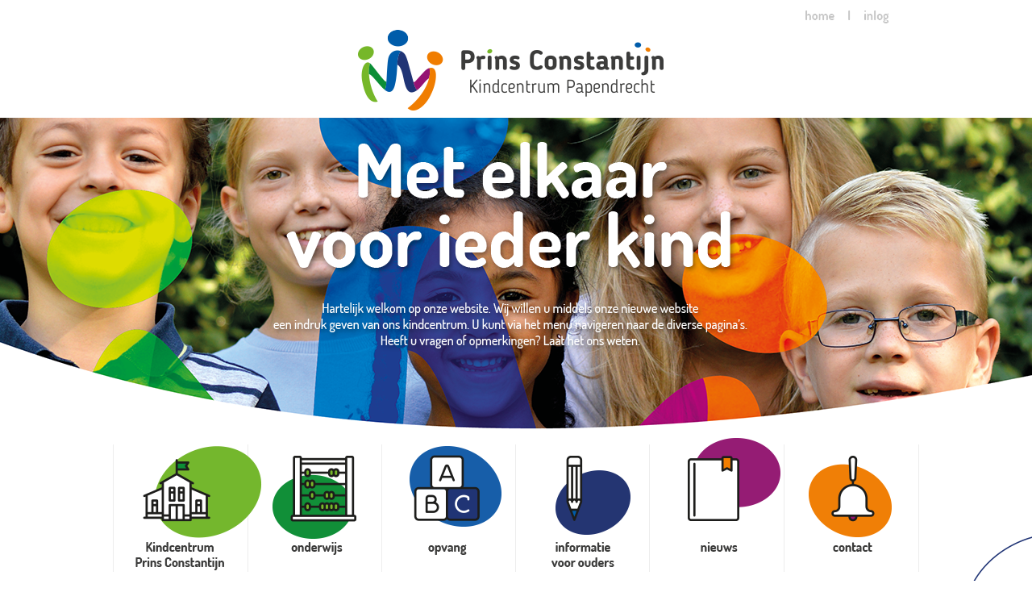

--- FILE ---
content_type: text/html; charset=utf-8
request_url: https://www.prinsconstantijn.nl/pg-31253-7-125944/pagina/gebedsgroep.html
body_size: 13913
content:
<!DOCTYPE html>
<!-- SoftwareCopyright © 2001-2025 by Ziber (www.ziber.nl) -->
<!-- This site courtesy of WEB12 -->



<html xmlns="http://www.w3.org/1999/xhtml" lang="nl-NL" class="no-js">
<head>
    
    <meta http-equiv="content-type" content="text/html; charset=UTF-8"/>
<meta name="keywords" content=""/>
<meta name="generator" content="ZIBER"/>
<meta name="ROBOTS" content="INDEX, FOLLOW, NOODP"/>
<meta name="description" content="Gebedsgroep Kindcentrum Prins Constantijn &amp;quote;Wees over niets bezorgd, maar vraag God wat u nodig hebt en dank hem in al uw gebeden.&amp;quote; (Filippenzen 4:6) Wij zijn een groep ouders waarvan de kinderen in verschillende groepen op Kindcentrum Prins Constantijn zitten. We komen samen, omdat "/>
<link rel="canonical" href="https://www.prinsconstantijn.nl/pg-31253-7-125944/pagina/gebedsgroep.html"/>
    <meta name="viewport" content="width=1150" />
    <meta name="msapplication-config" content="/browserconfig.xml" />
    <title>Gebedsgroep - Kindcentrum Prins Constantijn</title>
    
    <script src="/bundles/site.js?v=4x1SOE2tX5IjtXzwgqit26jzV4Pb17K4hg9XAox0rkw1"></script>
<script src="/bundles/common.js?v=aXb9FDEuOrFVlZ4EpcR02zJkUuIJpJLP5M2kgnyWVtE1"></script>

    <script src="/bundles/validation-simple.js?v=ObOd7mnMYYUE72-TpFRAT8ItX_UerF8kV-wV8Wa2an41"></script>

    <style>
    .overlay {
        display: none;
        z-index: 10000;
        border: 10px solid #FFFFFF;
    }
    .overlay .close {
        background-image: url('/Assets/Images/close.png');
        position: absolute;
        right: -30px;
        top: -30px;
        cursor: pointer;
        height: 30px;
        width: 30px;
    }
    .overlay iframe { background-color: transparent; display: block;}
    #fancybox-content {
        border-color: #FFFFFF !important;
    }
</style>
<script>
    var Kzn = Kzn || {};
    
    (function () {
        "use strict";
        
        Kzn.Core = Kzn.Core || {};
        
        Kzn.Core.OwnerId = 31253;

        Kzn.Security = Kzn.Security || {};
        Kzn.Security.SecurityString = '';
        
        Kzn.Core.UrlParts = { 
            'News': 'nieuws',
            'Page': 'pagina',
            'Vacancy': 'vacature',
            'Photo': 'foto',
            'Realestate': '',
            'BussinessRealestate': '',
            'Agenda': 'agenda',
            'Download': 'download',
            'Car': '',
            'Product': '',
            'Faq': '',
            'Menu': '',
            'Mailinglist': 'nieuwsbrief',
            'Form': '',
            'Company': 'bedrijven',
            'Poll': '',
            'CV' : ''
        };
    })();
</script><link type="text/css" href="/styles/31253/14247/page.css" rel="stylesheet" /><script type="text/javascript">$(document).ready(function() {$('a[rel=photostyle]').photoStyle();});</script><meta property="og:url" content="https://www.prinsconstantijn.nl/pg-31253-7-125944/pagina/gebedsgroep.html"/><meta property="og:title" content="Gebedsgroep"/><meta property="og:description" content="Gebedsgroep 
 Kindcentrum Prins Constantijn &quote;Wees over niets bezorgd, maar vraag God wat u nodig hebt en dank hem in al uw gebeden.&quote; (Filippenzen 4:6)
 Wij zijn een groep ouders waarvan de kinderen in verschillende groepen op Kindcentrum Prins Constantijn zitten. We komen samen, omdat "/><script type='text/javascript'>$(document).on('change', '.accept_privacy', function(){ var $this = $(this);var isChecked = $this.is(':checked');var privacyNr = $this.data('privacy-nr');if (isChecked) { $('.for_privacy_' + privacyNr).removeAttr('disabled');}else {$('.for_privacy_' + privacyNr).attr('disabled', 'disabled');};});</script>
    <link href="/bundles/common.css?v=juVM281tdFIxPijEOO68bnc4vk6_8ROSx8WI6sgzI-Q1" rel="stylesheet"/>

    <link rel="stylesheet" href="/styles/31253/14247/combined.css"/>
    
    
    <link rel="alternate" media="only screen and (max-width:640px)" href="https://m.prinsconstantijn.nl/#!/page/125944" />
    

    <style type="text/css">
        body {
            background-image: url('/content/31253/sites/dsg/design14247/layer_58673_b12bc4e1d13a438b9294eeaacd62e3a5.png');background-repeat: no-repeat;z-index: 0;background-position: center top;
            z-index: inherit;
        }
        /* Chrome centered background 1px issue */
        @media screen {
            body{ background-position: 49.99999% top !important; }
        }
        #site-wrapper {
            display: block;
            position: relative;
            min-height: 100%;
            height: 100%;
        }
        #section { 
            min-width:680px;margin-top:0px;padding:50px 0px 50px 0px;
        }

        .section-sidebar-wrapper #section{
            margin-bottom: -10000px;
            padding-bottom: 10050px;
        }

        .section-sidebar-wrapper #sideBar {
            margin-bottom: -10000px;
            padding-bottom: 10000px;
        }

        .sidebar-disableable #section {
            width: 680px;
        }        
        .section-wrapper {
            width: 680px;   
            overflow: hidden;
        }
        .sidebar-wrapper {
            width: 320px;
        }
        .section-sidebar-wrapper {
            width: 1000px;
            overflow-y: hidden;
        }
        .section-sidebar-wrapper > div {
            float: left;
        }
        #website.sidebar-left .section-sidebar-wrapper  > div {
             float: right;
        }
        
        
        .sidebar-off #section {
            width: 1000px;
            float: none;
            padding-left: 0px;
            padding-right: 0px;
        }
        #website.sidebar-left.sidebar-off #section {
            width: 950px;
            float: none;
            padding-left: 50px;
            padding-right: 0px;
        } 
        .sidebar-off #sideBar {
            display: none;
        }
        
        #website {
            position: relative;
            z-index: 10;
            min-height: 100%;
            height: 100%; /* Needed to stick the footer at the bottom */
        }
        .site-width {
            width: 1000px;
        }
        #website, #footer-wrapper, #linkbuilding-wrapper, #disclaimer-wrapper, #copyright {
            margin: 0 auto;
        }
        #website-style {
            position: relative;
            background-repeat: no-repeat;z-index: 10;background-position: left top;top: 0px;
            
        }

        
        #website {
        
            min-height: 100%;
            height: auto !important;
            height: 100%;
            margin: 0 auto -30px;
        }
        #footer, #footer-push {
            min-height: 30px;
        }
        
        #footer {
            position: relative; /* For sticky footer */
        }
        #footer #footer-wrapper {
            -webkit-box-sizing: border-box;
            -moz-box-sizing: border-box;
            box-sizing: border-box;
        }
        #disclaimer-wrapper, #linkbuilding-wrapper {
            text-align: center
        }
        .design-layer {
            display: block;
            width: 100%;
            top: 0;
            bottom: 0;
            position: absolute;
        }

        .design-layer.fixed {
            position: fixed;
            top: 0;
            bottom: 0;
            left: 0;
            right: 0;
        }
        
        .video-or-color-wrapper {
            left: 50%;
            -ms-transform: translate(-50%);
            -webkit-transform: translate(-50%);
            transform: translate(-50%);
            overflow: hidden;
        }

        .video-or-color-wrapper iframe {
            position: absolute;
            top: 50%;
            left: 50%;
            -ms-transform: translate(-50%, -50%);
            -webkit-transform: translate(-50%, -50%);
            transform: translate(-50%, -50%);
            width: 100%;
            height: 100%;
        }

        .video-or-color-wrapper .video-or-color-overlay {
            position: absolute;
            top: 0;
            left: 0;
            right: 0;
            bottom: 0;
        }

        .segmentrow.lock.top {
            position: fixed;
            z-index: 1000;
            top: 0;
        }
        
        .segmentrow.lockfullwidth {
            background-color: ;
            background-image: Url("");
            background-position: top center;
            background-repeat:no-repeat;
            left: 0;
            margin: 0 auto;
            right: 0;
            width: 100%;
            position: fixed;
            z-index: 1000;
        }
        
        .segmentrow.lock > div, .segmentrow.lockfullwidth > div {
            margin: 0 auto;
        }

        #website-content .headerfullwidth .pos.variablePosition {
            position: fixed;
            left: 0;
            right: 0;
            width: 100%
        }
        #variableHeader .slick-slide, #variableHeader .singleimage {
            background-size: cover;
            background-repeat: no-repeat;
            background-position: center;
            width: 100%;
        }

        #variableHeader .singleimage {
            display: block;
        }

        .headerfullwidth #variableHeader .singleimage {
            min-width: 1000px;
        }

		#cookiewall > div {
			width: 1000px;
		}
    </style>
    <style>.segmentrow, .segmentcol-wrapper  { vertical-align: top; font-size: 0; }.pos { display: inline-block;  position: relative;}.segmentcol-wrapper  > div {display: inline-block; vertical-align: top;}.segmentcol-wrapper .segmentcol > div {display:block;}.pos > div { position: relative; }.pos .segment { display: block; }.pos0, .pos0 .segment { width: 125px; height: 50px;}.pos0 .segment {background-image: url('/content/31253/sites/dsg/design14247/0.png');background-size: 125px 50px;}
.pos1, .pos1 .segment { width: 125px; height: 50px;}.pos1 .segment {background-image: url('/content/31253/sites/dsg/design14247/1.png');background-size: 125px 50px;}
.pos2, .pos2 .segment { width: 125px; height: 50px;}.pos2 .segment {background-image: url('/content/31253/sites/dsg/design14247/2.png');background-size: 125px 50px;}
.pos3, .pos3 .segment { width: 125px; height: 50px;}.pos3 .segment {background-image: url('/content/31253/sites/dsg/design14247/3.png');background-size: 125px 50px;}
.pos4, .pos4 .segment { width: 125px; height: 50px;}.pos4 .segment {background-image: url('/content/31253/sites/dsg/design14247/4.png');background-size: 125px 50px;}
.pos5, .pos5 .segment { width: 125px; height: 50px;}.pos5 .segment {background-image: url('/content/31253/sites/dsg/design14247/5.png');background-size: 125px 50px;}
.pos6, .pos6 .segment { width: 170px; height: 50px;}.pos6 .segment {background-image: url('/content/31253/sites/dsg/design14247/6.png');background-size: 170px 50px;}
.pos7, .pos7 .segment { width: 80px; height: 50px;}.pos7 .segment {background-image: url('/content/31253/sites/dsg/design14247/7.png');background-size: 80px 50px;}
.pos8, .pos8 .segment { width: 1000px; height: 484px;}.pos8 .segment {background-image: url('/content/31253/sites/dsg/design14247/8.png');background-size: 1000px 484px;}
.pos9, .pos9 .segment { width: 167px; height: 175px;}.pos9 .segment {background-image: url('/content/31253/sites/dsg/design14247/9.png');background-size: 167px 175px;}.pos9:hover .segment {background-image: url('/content/31253/sites/dsg/design14247/9_0.png');background-size: 167px 175px;}
.pos10, .pos10 .segment { width: 154px; height: 175px;}.pos10 .segment {background-image: url('/content/31253/sites/dsg/design14247/10.png');background-size: 154px 175px;}.pos10:hover .segment {background-image: url('/content/31253/sites/dsg/design14247/10_0.png');background-size: 154px 175px;}
.pos11, .pos11 .segment { width: 12px; height: 175px;}.pos11 .segment {background-image: url('/content/31253/sites/dsg/design14247/11.png');background-size: 12px 175px;}.pos11:hover .segment {background-image: url('/content/31253/sites/dsg/design14247/11_0.png');background-size: 12px 175px;}
.pos12, .pos12 .segment { width: 166px; height: 175px;}.pos12 .segment {background-image: url('/content/31253/sites/dsg/design14247/12.png');background-size: 166px 175px;}.pos12:hover .segment {background-image: url('/content/31253/sites/dsg/design14247/12_0.png');background-size: 166px 175px;}
.pos13, .pos13 .segment { width: 154px; height: 175px;}.pos13 .segment {background-image: url('/content/31253/sites/dsg/design14247/13.png');background-size: 154px 175px;}.pos13:hover .segment {background-image: url('/content/31253/sites/dsg/design14247/13_0.png');background-size: 154px 175px;}
.pos14, .pos14 .segment { width: 12px; height: 175px;}.pos14 .segment {background-image: url('/content/31253/sites/dsg/design14247/14.png');background-size: 12px 175px;}.pos14:hover .segment {background-image: url('/content/31253/sites/dsg/design14247/14_0.png');background-size: 12px 175px;}
.pos15, .pos15 .segment { width: 167px; height: 175px;}.pos15 .segment {background-image: url('/content/31253/sites/dsg/design14247/15.png');background-size: 167px 175px;}.pos15:hover .segment {background-image: url('/content/31253/sites/dsg/design14247/15_0.png');background-size: 167px 175px;}
.pos16, .pos16 .segment { width: 168px; height: 175px;}.pos16 .segment {background-image: url('/content/31253/sites/dsg/design14247/16.png');background-size: 168px 175px;}.pos16:hover .segment {background-image: url('/content/31253/sites/dsg/design14247/16_0.png');background-size: 168px 175px;}
.pos17, .pos17 .segment { width: 192px; height: 166px;}.pos17 .segment {background-image: url('/content/31253/sites/dsg/design14247/17.png');background-size: 192px 166px;}.pos17:hover .segment {background-image: url('/content/31253/sites/dsg/design14247/17_0.png');background-size: 192px 166px;}
.pos18, .pos18 .segment { width: 135px; height: 166px;}.pos18 .segment {background-image: url('/content/31253/sites/dsg/design14247/18.png');background-size: 135px 166px;}.pos18:hover .segment {background-image: url('/content/31253/sites/dsg/design14247/18_0.png');background-size: 135px 166px;}
.pos19, .pos19 .segment { width: 17px; height: 166px;}.pos19 .segment {background-image: url('/content/31253/sites/dsg/design14247/19.png');background-size: 17px 166px;}
.pos20, .pos20 .segment { width: 165px; height: 166px;}.pos20 .segment {background-image: url('/content/31253/sites/dsg/design14247/20.png');background-size: 165px 166px;}.pos20:hover .segment {background-image: url('/content/31253/sites/dsg/design14247/20_0.png');background-size: 165px 166px;}
.pos21, .pos21 .segment { width: 150px; height: 166px;}.pos21 .segment {background-image: url('/content/31253/sites/dsg/design14247/21.png');background-size: 150px 166px;}.pos21:hover .segment {background-image: url('/content/31253/sites/dsg/design14247/21_0.png');background-size: 150px 166px;}
.pos22, .pos22 .segment { width: 17px; height: 166px;}.pos22 .segment {background-image: url('/content/31253/sites/dsg/design14247/22.png');background-size: 17px 166px;}
.pos23, .pos23 .segment { width: 170px; height: 166px;}.pos23 .segment {background-image: url('/content/31253/sites/dsg/design14247/23.png');background-size: 170px 166px;}.pos23:hover .segment {background-image: url('/content/31253/sites/dsg/design14247/23_0.png');background-size: 170px 166px;}
.pos24, .pos24 .segment { width: 154px; height: 166px;}.pos24 .segment {background-image: url('/content/31253/sites/dsg/design14247/24.png');background-size: 154px 166px;}.pos24:hover .segment {background-image: url('/content/31253/sites/dsg/design14247/24_0.png');background-size: 154px 166px;}
</style>
    
<style>

	.menu
	{
	    display: block;
		position: absolute;
		list-style-type: none;
		padding:0;
		z-index: 10;
	}
	.menu li{
		position: relative;
		background-position: top left;
		background-repeat: no-repeat;
	}
	.menu ul {
		left: 100%;
		top: -1px;
		position: absolute;
	}
	.menu li a {
		display: block;
	}
    .menu li a:hover {
        text-decoration: none !important;
    }
	.menu .subMenuOpener{
	    position: absolute;
	    right: 0;
	    top: 0;
		display:block;
        background: transparent;
		background-repeat:no-repeat;
		background-position:right;
	}
    .menu
    {
        list-style-type: none;
        margin: 0pt;
        border-style: solid;
        border-width: 1px;
        border-color: #DADADA;
        font-family: 'Dosis', 'Arial';
        font-size: 17px;
        white-space: nowrap;
    }
    .menu li
    {
        width: auto;
            padding-right: 40px;
        opacity: 1.00;
        background: transparent;
        background-repeat: repeat;
        background-color: #FFFFFF;
        height: 40px;
        text-align: left;
    }
    .menu li + li {
        border-top-width: 1px;
        border-top-style: solid;
        border-top-color: rgba(0,0,0,0.1);
    }
    .menu .subMenuOpener {
        width: 40px;
        height: 40px;
    }
    .menu > li:hover .subMenuOpener, .menu > li:active .subMenuOpener
    {
    }
    .menu > li:hover, .menu > li.active
    {
        opacity: 1;
        background-image: none;
        background-color: #F7F7F7;
        height: 40px;
    }
    .menu li .sml
    {
        text-indent: 5px;
        line-height: 40px;
        white-space: nowrap;
        display: block;
        background:transparent;
        color: #333333;
        font-weight: 600;
        font-style: normal;
        text-decoration: none;
        text-transform: none;
    }
    .menu > li:hover > .sml, .menu > li:active > .sml
    {
        color: #333333;
        font-weight: 600;
        font-style: normal;
        text-decoration: none;
        text-transform: none;
    }

</style>
<script type="text/javascript">
    (function () {
        Kzn.Core.addFonts(['Dosis'])

        $(document).ready(function () {
            $('.dropdownmenu').submenus();
            Kzn.Core.initializeOverlays('.dropdownmenu');
        });
    })();
</script>
    
    


    <link href="/Scripts/Plugins/fancybox/jquery.fancybox-1.3.4.css" rel="Stylesheet" type="text/css"/>
    
    
</head>
<body>
    
    

    <div id="site-wrapper" data-template-id="46">
        <div data-parallax="True" class="design-layer" style="background-image: url(&#39;/content/31253/sites/dsg/design14247/layer_58676_e25d3d83bee843ccb40d42861e776154.png&#39;);background-repeat: no-repeat;z-index: 1;background-position: center top;"></div>
            <div data-parallax="True" class="design-layer fixed" style="background-image: url(&#39;/content/31253/sites/dsg/design14247/layer_60684_c077562d0fde4a13b8923d97da62a906.png&#39;);background-repeat: no-repeat;z-index: 2;background-position: center top;"></div>
            <div data-parallax="True" class="design-layer" style="background-image: url(&#39;/content/31253/sites/dsg/design14247/layer_79335_e894328362f54aaf887ba274ba9cb35b.png&#39;);background-repeat: no-repeat;z-index: 3;background-position: center top;"></div>
            

        <div id="website" class="site-width sidebar-off  sidebar-disableable">
            <div id="website-content">
                <div id="website-style">
                    
    <div class="segmentrow"><div data-alt-file="" class="pos pos0"><span class="segment"></span></div><div data-alt-file="" class="pos pos1"><span class="segment"></span></div><div data-alt-file="" class="pos pos2"><span class="segment"></span></div><div data-alt-file="" class="pos pos3"><span class="segment"></span></div><div data-alt-file="" class="pos pos4"><span class="segment"></span></div><div data-alt-file="" class="pos pos5"><span class="segment"></span></div><div data-alt-file="" class="pos pos6"><a href="/pg-31253-7-105660/pagina/home_-_prins_constantijnschool.html"><span class="segment"></span></a></div><div data-alt-file="" class="pos pos7"><span class="segment"></span></div></div>
    <div class="segmentrow"><div data-alt-file="" class="pos pos8 variablePosition"><a href="/pg-31253-7-105660/pagina/home_-_prins_constantijnschool.html"><span class="segment"></span></a></div></div>
    <div class="segmentrow"><div data-alt-file="/content/31253/sites/dsg/design14247/9_0.png" class="pos pos9 dropdownmenu smbottom"><a href="/pg-31253-7-105660/pagina/home_-_prins_constantijnschool.html"><span class="segment"></span></a><ul id="menu_11347" class="menu depth0" style="display:none"><li><a href="/pg-31253-7-106282/pagina/visie.html" class="sml">Visie</a></li><li><a href="/pg-31253-7-106284/pagina/organisatie.html" class="sml">Organisatie</a></li><li><a href="/pg-31253-7-106285/pagina/zorg_voor_kinderen.html" class="sml">Zorg voor kinderen</a></li><li><a href="/pg-31253-7-106286/pagina/team.html" class="sml">Team</a></li><li><a href="/pg-31253-7-106287/pagina/inschrijving_en_doorstroming.html" class="sml">Inschrijving en doorstroming</a></li></ul></div><div data-alt-file="/content/31253/sites/dsg/design14247/10_0.png" class="pos pos10 dropdownmenu smbottom"><a href="/pg-31253-7-106290/pagina/ons_onderwijs.html"><span class="segment"></span></a><ul id="menu_11348" class="menu depth0" style="display:none"><li><a href="/pg-31253-7-106290/pagina/ons_onderwijs.html" class="sml">Ons onderwijs</a></li><li><a href="/pg-31253-7-106291/pagina/groepen.html" class="sml">Groepen</a></li><li><a href="/pg-31253-7-106292/pagina/passend_onderwijs.html" class="sml">Passend onderwijs</a></li><li><a href="/pg-31253-7-106293/pagina/beleid_en_protocollen.html" class="sml">Beleid en protocollen</a></li><li><a href="/pg-31253-7-106294/pagina/schooltijden_en_vakanties.html" class="sml">Schooltijden en vakanties</a></li><li><a href="/pg-31253-7-106295/pagina/vcno.html" class="sml">SCOPS</a></li><li><a href="/pg-31253-7-106296/pagina/plusgroepen.html" class="sml">Plusgroepen</a></li><li><a href="/pg-31253-7-106297/pagina/leerlingenraad.html" class="sml">Leerlingenraad</a></li><li><a href="/pg-31253-7-130402/pagina/inloggen_leerlingen.html" class="sml">Inloggen leerlingen</a></li></ul></div><div data-alt-file="/content/31253/sites/dsg/design14247/11_0.png" class="pos pos11"><span class="segment"></span></div><div data-alt-file="/content/31253/sites/dsg/design14247/12_0.png" class="pos pos12 dropdownmenu smbottom"><a href="/pg-31253-7-105636/pagina/opvang.html"><span class="segment"></span></a><ul id="menu_11349" class="menu depth0" style="display:none"><li><a href="/pg-31253-7-106313/pagina/hele_dagopvang.html" class="sml">Hele dagopvang</a></li><li><a href="/pg-31253-7-106314/pagina/peuterspeelzaal.html" class="sml">Peuteropvang</a></li><li><a href="/pg-31253-7-106316/pagina/buitenschoolse_opvang.html" class="sml">Buitenschoolse opvang</a></li><li><a href="/pg-31253-7-106317/pagina/beleid_en_protocollen_-_opvang.html" class="sml">Beleid en protocollen</a></li></ul></div><div data-alt-file="/content/31253/sites/dsg/design14247/13_0.png" class="pos pos13 dropdownmenu smbottom"><a href="/pg-31253-7-106299/pagina/ouderbetrokkenheid.html"><span class="segment"></span></a><ul id="menu_11350" class="menu depth0" style="display:none"><li><a href="/pg-31253-7-106299/pagina/ouderbetrokkenheid.html" class="sml">Ouderbetrokkenheid</a></li><li><a href="/pg-31253-7-106301/pagina/inspraak_ouders.html" class="sml">Inspraak ouders </a></li><li><a href="/pg-31253-7-106303/pagina/informatie_en_communicatie.html" class="sml">Informatie en communicatie</a></li><li><a href="/pg-31253-7-125944/pagina/gebedsgroep.html" class="sml">Gebedsgroep</a></li><li><a href="/pg-31253-7-126670/pagina/downloads.html" class="sml">Downloads</a></li><li><a href="/pg-31253-7-135302/pagina/vakanties.html" class="sml">Vakanties</a></li></ul></div><div data-alt-file="/content/31253/sites/dsg/design14247/14_0.png" class="pos pos14"><span class="segment"></span></div><div data-alt-file="/content/31253/sites/dsg/design14247/15_0.png" class="pos pos15 dropdownmenu smbottom"><a href="/pg-31253-7-106305/pagina/maandinfo.html"><span class="segment"></span></a><ul id="menu_11351" class="menu depth0" style="display:none"><li><a href="/pg-31253-7-106305/pagina/maandinfo.html" class="sml">Groep 8 - VO</a></li><li><a href="/ag-31253-0/agenda" class="sml">Agenda</a></li><li><a href="/ph-31253-0/foto" class="sml">Fotoalbum</a></li></ul></div><div data-alt-file="/content/31253/sites/dsg/design14247/16_0.png" class="pos pos16"><a href="/pg-31253-7-105639/pagina/contact.html"><span class="segment"></span></a></div></div>
    <div class="segmentrow">
        <div class="section-sidebar-wrapper">
            <div id="section" class="section">
                
<table class="section page-layout "><tr><td width='100%' style='padding-bottom:25px;'><h1><b>Gebedsgroep</b><br><b>Kindcentrum Prins Constantijn</b></h1></td></tr><tr><td width='100%' style='padding-top:25px;'><p><b><i>"Wees over niets bezorgd, maar vraag God wat u nodig hebt en dank hem in al uw gebeden."&nbsp;&nbsp;</i>&nbsp;</b>&nbsp; &nbsp; &nbsp; &nbsp; &nbsp; &nbsp; &nbsp; (Filippenzen 4:6)<br>&nbsp;</p><p>Wij zijn een groep ouders waarvan de kinderen in verschillende groepen op Kindcentrum Prins Constantijn zitten. We komen samen, omdat we het belangrijk vinden om naast hand- en spandiensten op school, “actief te zijn in gebed voor de school, de leerlingen en hun ouders.”</p><p>&nbsp;</p><p>We komen één keer in de 6 weken op de woensdagochtend (na het wegbrengen van de kinderen om 8:45 uur) samen bij een ouder thuis. We gaan dan danken en bidden voor de kinderen, leerkrachten, de directie, veiligheid &amp; harmonie in en om de school, zieken, de verschillende activiteiten, de ouderraad en de medezeggenschapsraad enz. We danken God voor alle goede dingen die in de afgelopen periode zijn gebeurd. Ook brengen we komende activiteiten bij Hem en vragen Zijn kracht en wijsheid, troost en liefde wanneer het juist minder goed gaat.</p><p>&nbsp;</p><p>Het is heel bijzonder om samen met andere ouders te bidden voor de verschillende klassen en kinderen. We krijgen gebedspunten door van kinderen en leerkrachten, maar ook u kunt gebedspunten inleveren door een email te sturen naar&nbsp;gebedsgroep@prinsconstantijn.nl</p><p>&nbsp;</p><p>In de Parro agenda en in de maandinfo worden de bijeenkomsten vermeld. Zou je mee willen bidden met de gebedsgroep of een keer willen komen kijken, dan ben je van harte welkom! Voor meer informatie kun je contact opnemen met Maaike, via tel. <a href="tel:06-24426128"  title='06-24426128'>06-24426128</a></p><p>&nbsp;</p><p><a href='/content/31253/download/clnt/106210_gebedsgroep2023.jpg' target='_blank' title='Flyer gebedsgroep'>Flyer gebedsgroep</a></p></td></tr></table>

            </div>
            
        </div>
    </div>
    <div class="segmentrow">
        <div data-alt-file="/content/31253/sites/dsg/design14247/17_0.png" class="pos pos17"><a href="/pg-31253-7-105660/pagina/home_-_prins_constantijnschool.html"><span class="segment"></span></a></div>
        <div data-alt-file="/content/31253/sites/dsg/design14247/18_0.png" class="pos pos18"><a href="/pg-31253-7-106290/pagina/ons_onderwijs.html"><span class="segment"></span></a></div>
        <div data-alt-file="" class="pos pos19"><span class="segment"></span></div>
        <div data-alt-file="/content/31253/sites/dsg/design14247/20_0.png" class="pos pos20"><a href="/pg-31253-7-105636/pagina/opvang.html"><span class="segment"></span></a></div>
        <div data-alt-file="/content/31253/sites/dsg/design14247/21_0.png" class="pos pos21"><a href="/pg-31253-7-105637/pagina/informatie_voor_ouders.html"><span class="segment"></span></a></div>
        <div data-alt-file="" class="pos pos22"><span class="segment"></span></div>
        <div data-alt-file="/content/31253/sites/dsg/design14247/23_0.png" class="pos pos23"><a href="/pg-31253-7-105638/pagina/nieuws.html"><span class="segment"></span></a></div>
        <div data-alt-file="/content/31253/sites/dsg/design14247/24_0.png" class="pos pos24"><a href="/pg-31253-7-105639/pagina/contact.html"><span class="segment"></span></a></div>
        
    </div>

                </div>
                <div id="footer-push"></div>
            </div>
            
        </div>

        

<div id="footer" class="section  " style="background-image: url(&#39;/content/31253/sites/dsg/design14247/layer_58672dbf12d7126a34d41b763f1ec8e78ab56.png&#39;);background-repeat: no-repeat;z-index: 11;background-position: center top;margin-top: 0px;">
<div id="footer-wrapper"><div id="footer-content" class="section site-width" style="margin:0pt auto;padding:50px 0px 50px 0px"><table class="section page-layout "><tr><td width='33.33333%' style='padding-right:33px;'><p><b><a href="/pg-31253-7-105660/pagina/home_-_prins_constantijnschool.html"  title='Kindcentrum Prins Constantijn'>Kindcentrum Prins Constantijn</a></b></p><p><b><a href="/pg-31253-7-106290/pagina/ons_onderwijs.html"  title='onderwijs'>onderwijs</a></b></p><p><b><a href="/pg-31253-7-105636/pagina/opvang.html"  title='opvang'>opvang</a></b></p><p><b><a href="/pg-31253-7-106299/pagina/ouderbetrokkenheid.html"  title='informatie voor ouders'>informatie voor ouders</a></b></p><p><b><a href="/pg-31253-7-106305/pagina/groep_8_-_vo.html"  title='nieuws'>nieuws</a></b></p><p><b><a href="/pg-31253-7-105639/pagina/contact.html"  title='contact'>contact</a><br><br><a href='https://www.prinsconstantijn.nl/content/31253/download/clnt/82245_pri_privacyverklaring.pdf' target='_blank' class='section-s button-component'>Privacyverklaring</a></b></p></td><td width='33.33333%' style='padding-left:17px; padding-right:17px;'><h3>Neem contact met ons op</h3><p><div class="cw_reaction" id="reaction_1" data-posturl='/createsite/basis/reactiepop.asp?b_id=31253&sourceB_id=31253&type=base&ajaxrequest=true'  ><form name="rfForm_1" id="rfForm_1" method="post"><input type="text" name="name1" class="required section-s rffield input" value="" placeholder="Naam" /><input type='text' name="name2" size='50' value=''/><input type="email" name="email1" class="required section-s rffield input email" value="" placeholder="E-mail"/><input type="text" name="field5" class="section-s rffield input" value="" placeholder="Telefoon"/><textarea name="react" class="required section-s rffield input" placeholder="Reactie"></textarea><div class='privacy-wrapper input-like' ><input type='checkbox' value='1' class='accept_privacy' autocomplete='off' data-privacy-nr='0' id='accept_privacy_0' name='accept_privacy_0' ><label for='accept_privacy_0' class='checkbox-label'><p>Ik geef toestemming dat <b>Kindcentrum Prins Constantijn</b> mijn gegevens verwerkt.</p></label><input type='hidden' name='privacynr' value='0'></div><input type='submit' class='sendform section-s button-component for_privacy_0' disabled='disabled' value='verstuur'></form></div></p></td><td width='33.33333%' style='padding-left:33px;'><h3>Bezoek- en postadres</h3><p>Walmolen 2</p><p>3352 AN&nbsp; Papendrecht</p><p><a href='http://maps.google.nl/maps?q=51.8404679,4.68998629999999(Walmolen+2%2C3352+AN%2CPapendrecht%2CNL)' target='_blank' title='Routeplanner'>Routeplanner</a></p><p>&nbsp;</p><h3>Telefoon</h3><p><a href="tel:078-6154954"  title='078-6154954'>078-6154954</a> (basisschool)</p><p><a href="tel:078-3032886"  title='078-3032886'>078-3032886</a>&nbsp;(peuterspeelzaal, bso en tso)</p><h3><br>Emailadres</h3><p><a href="mailto:directie@prinsconstantijn.nl"  title='directie@prinsconstantijn.nl'>directie@prinsconstantijn.nl</a></p><p><a href="mailto:b.bollaart@wasko.nl"  title='b.bollaart@wasko.nl'>b.bollaart@wasko.nl</a></p></td></tr></table></div></div>
    <!--Donut#[base64]#-->
<div id="disclaimer-wrapper">
    <div id="disclaimer-content" class="site-width" style="padding-left: 0px;  padding-right: 0px;">Copyright 2025 - Kindcentrum Prins Constantijn</div>
</div>
<div id="linkbuilding-wrapper">
    <div id="linkbuilding-content" class="site-width" style="padding-left: 0px; padding-right: 0px;">
        <a href="https://gnap.ziber.eu" target="_blank" rel="nofollow">Inloggen</a>
        
        
            | Ziber Education - <a target="_blank" href="http://edu.ziber.nl/pg-24175-7-115301/pagina/kwieb.html" rel="nofollow">Ziber Kwieb, de handige schoolapp</a>
        
                | Design by <a target="_blank" href="http://www.impulsontwerpt.nl">Impuls Publiciteit</a>
            
    </div>
</div><!--EndDonut-->
</div>
    </div>
	
    
    <div class="overlay" id="overlay">
        <div id="overlayWrapper" class="overlayWrapper section"></div>
    </div>
    
    
    


    
    <script type="text/javascript">
        (function () {
            var startTop = $(window).scrollTop();
            window.scrollTo(0, 0);
            
            Kzn.Core.addFonts(['Dosis','']);

            function resizeLayers() {
                setTimeout(function () {
                    var $layers = $('.design-layer'),
                        $website = $('#website'),
                    siteHeight = $website.outerHeight();

                    $layers.css('height', siteHeight);
                }, 0);
            }
            //we could resize all the layers every x milliseconds, but that puts a lot of strain on the browser.
            $(window).load(function() {
                resizeLayers();
                fixFooterPush();
            });
            
            $(window).resize(resizeLayers);

            function fixFooterPush() {
                var footerHeight = $('#footer').outerHeight();
                var offset = $('#website-style').offset().top; //include the top margin if given

                $('#footer-push').css('height', footerHeight + offset);
                $('#website').css('margin-bottom', footerHeight * -1);
			}

            //sticky footer fix
            //we don't know the footer height up front, so fix it if it is loaded
            $(document).ready(function () {
                resizeLayers();
				fixFooterPush();

	            setPaddingForCookieWall();

                if (window.location.hash.length > 0) {
                    scrollTo(window.location.hash.replace('!', ''));
                } else {
                    window.scrollTo(0, startTop);
                };
                $('a[href^="#"]').on('click', function (e) {
                    if (!$(this).hasClass('noscroll')) {
                        e.preventDefault();
                        scrollTo(this.hash.replace('!', ''));
                    }
                });
			});

			function setPaddingForCookieWall() {
				var hasSideBar = true;

				if (hasSideBar) {
					if ($(".sidebar-left").length > 0) {
						$("#cookiewall .cookiewall-wrapper").css("padding-left", 50 + "px");
						$("#cookiewall .cookiewall-wrapper").css("padding-right", 50 + "px");
					} else {
						$("#cookiewall .cookiewall-wrapper").css("padding-left", 0 + "px");
						$("#cookiewall .cookiewall-wrapper").css("padding-right", 0 + "px");
					}

				}
			}

            var scrollTo = function (hash) {
                if (/^#[^&\?=]+$/.exec(hash)) {
                    var $target = $(hash);
                    if (!$target[0]) {
                        $target = $('a[name=' + hash.replace('#', '') + ']');
                    }
                    if ($target[0]) {
                        var lockedButtonRow = $(".segmentrow.lockfullwidth, .segmentrow.lock");
                        var topOffset = $target.offset().top;

                        if (lockedButtonRow.length) {
                            topOffset -= lockedButtonRow.outerHeight();
                        }
                        
                        $('html, body').stop().animate({
                            'scrollTop': topOffset
                        }, 1200, 'easeOutCubic', function () {
                            window.location.hash = hash.replace('#', '#!');
                        });
                    }
                }
            };

            $(window).on('hashchange', function () {
                scrollTo(window.location.hash.replace('!', ''));
			});

            var $fixedfw = [];
            var $fixed = [];
            if ($(".segmentrow.top").length==0) {
                $fixedfw = $(".segmentrow.lockfullwidth");
                $fixed = $(".segmentrow.lock");
            }

            var $header = $(".headerfullwidth .variablePosition");
            var $layers = $('.design-layer[data-parallax=True]');
            var isMob = isMobile();
            if (($layers.length && !isMob) || $fixedfw.length || $fixed.length || $header.length) {
                var htop = $header.length ? $header.offset().top : 0;
                var fwtop = $fixedfw.length ? $fixedfw.offset().top : 0;
                var top = $fixed.length ? $fixed.offset().top : 0;
                var $window = $(window);
                $window.scroll(function (e) {
                    var scrollTop = $window.scrollTop();
                    if ($fixedfw.length) {
                        var newTop = fwtop - scrollTop;
                        
                        if (newTop < 0) {
                            newTop = 0;
                        };
                        $fixedfw.css('top', newTop);
                    }
                    if ($fixed.length) {
                        var pos = top - scrollTop;
                        if (pos <= 0) {
                            if (!$fixed.hasClass("top")) {
                                $fixed.addClass("top");
                                $('.lockpseudo').show();
                            }
                        } else {
                            if ($fixed.hasClass("top")) {
                                $fixed.removeClass("top");
                                $('.lockpseudo').hide();
                            }
                        }
                    }
                    if ($header.length) {
                        var newhTop = htop - scrollTop;
                        $header.css('top', newhTop);
                    };
                    // Do not recalculate parallax elements if the client is mobile
                    if ($layers.length && !isMob) {
                        var j = $layers.length;

                        $layers.each(function(i, item) {
                            var $bgobj = $(item),
                                speed = j--,
                                yPos = -(scrollTop / speed);

                            $bgobj.css({
                                '-webkit-transform': 'translateY( ' + yPos + 'px)',
                                '-moz-transform': 'translateY( ' + yPos + 'px)',
                                'transform': 'translateY( ' + yPos + 'px)'
                            });
                        });
                    };
                });
            }
        })();
    </script>

    <script src='https://www.google.com/recaptcha/api.js?render=6LdwGYAUAAAAAG-lk_Hz0Q2Q89eideWzhvcO7BVd'></script><script type='text/javascript'>$(document).ready(function(){$('.cw_reaction form').each(function() { var $form = $(this);Kzn.Core.addRecaptcha($form.attr('id'), 'reaction_frm');$form.validate({rules : {'react' : {required: true},'name1' : {required : true, maxlength: '50'},'email1' : {required: true, email: true}},errorPlacement: $.noop});var $reaction = $form.parents('.cw_reaction');$reaction.css('overflow', 'hidden');$reaction.css('min-height', $reaction.outerHeight());$form.submit(function(e){e.preventDefault();if ($form.valid() && !$form.hasClass('lock')){$form.addClass('lock');/* track the event to GA */Kzn.Analytics.pushOp(['event', 'Formulier', 'Ingevuld', 'Basis reactie', 0]);$.post($reaction.data('posturl'),$form.serialize()).success(function(result){$reaction.html(result);}).error(function(){$('.rffield', $reaction).addClass('error');$form.removeClass('lock');})}});});});</script>
    
<script type="text/javascript">
            
            (function (i, s, o, g, r, a, m) {
                i['GoogleAnalyticsObject'] = r; i[r] = i[r] || function () {
                    (i[r].q = i[r].q || []).push(arguments);
                }, i[r].l = 1 * new Date(); a = s.createElement(o),
                    m = s.getElementsByTagName(o)[0]; a.async = 1; a.src = g;
                m.parentNode.insertBefore(a, m);
            })(window, document, 'script', 'https://www.google-analytics.com/analytics.js', 'ga');

        ga('create', 'UA-126130444-1', 'auto', {'siteSpeedSampleRate':100});
        ga('set', 'anonymizeIp', true);
        ga('send', 'pageview');
        Kzn.Analytics.addAllOps();
                

                
        (function () {
            $.getScript(document.location.protocol + '//' + document.location.host + '/zaTracker/za.js', function (script) {
                try {
                    ZiberTracker.getTracker(document.location.protocol + '//' + document.location.host + '/zaTracker/track').trackPageView();
                } catch (e) {
                    if (typeof (console) !== 'undefined') {
                        console.error(e);
                    }
                }
            });
        })();
                
</script>




    
    <script src="/Scripts/Plugins/fancybox/jquery.fancybox-1.3.4.js" type="text/javascript"></script>
    <script>
    (function() {
        $.fn.photoStyle.defaults.type = 'fancybox';
        $.fn.photoStyle.defaults.useAnimation = true;
        $.fn.photoStyle.defaults.showOverlay = false;
        $.fn.photoStyle.defaults.overlayColor = '#333333';
        $.fn.photoStyle.defaults.overlayOpacity= '0.5';
        $.fn.photoStyle.defaults.padding= '10';
        $.fn.photoStyle.defaults.paddingColor= '#FFFFFF';
        $.fn.photoStyle.defaults.useGalleryIfAvailable = true;
        
        //setup jquery tools overlay
        if ($.tools.overlay) {
            $.tools.overlay.conf.mask = {
                color: $.fn.photoStyle.defaults.overlayColor,
                loadSpeed: 200,
                opacity: $.fn.photoStyle.defaults.overlayOpacity
            };
        }
    })();

    $(document).ready(function() {
        Kzn.Core.initializeOverlays('body');
    });
</script>

</body>
</html>


--- FILE ---
content_type: text/html; charset=utf-8
request_url: https://www.google.com/recaptcha/api2/anchor?ar=1&k=6LdwGYAUAAAAAG-lk_Hz0Q2Q89eideWzhvcO7BVd&co=aHR0cHM6Ly93d3cucHJpbnNjb25zdGFudGlqbi5ubDo0NDM.&hl=en&v=7gg7H51Q-naNfhmCP3_R47ho&size=invisible&anchor-ms=20000&execute-ms=15000&cb=bnzw0yyqs5k0
body_size: 48223
content:
<!DOCTYPE HTML><html dir="ltr" lang="en"><head><meta http-equiv="Content-Type" content="text/html; charset=UTF-8">
<meta http-equiv="X-UA-Compatible" content="IE=edge">
<title>reCAPTCHA</title>
<style type="text/css">
/* cyrillic-ext */
@font-face {
  font-family: 'Roboto';
  font-style: normal;
  font-weight: 400;
  font-stretch: 100%;
  src: url(//fonts.gstatic.com/s/roboto/v48/KFO7CnqEu92Fr1ME7kSn66aGLdTylUAMa3GUBHMdazTgWw.woff2) format('woff2');
  unicode-range: U+0460-052F, U+1C80-1C8A, U+20B4, U+2DE0-2DFF, U+A640-A69F, U+FE2E-FE2F;
}
/* cyrillic */
@font-face {
  font-family: 'Roboto';
  font-style: normal;
  font-weight: 400;
  font-stretch: 100%;
  src: url(//fonts.gstatic.com/s/roboto/v48/KFO7CnqEu92Fr1ME7kSn66aGLdTylUAMa3iUBHMdazTgWw.woff2) format('woff2');
  unicode-range: U+0301, U+0400-045F, U+0490-0491, U+04B0-04B1, U+2116;
}
/* greek-ext */
@font-face {
  font-family: 'Roboto';
  font-style: normal;
  font-weight: 400;
  font-stretch: 100%;
  src: url(//fonts.gstatic.com/s/roboto/v48/KFO7CnqEu92Fr1ME7kSn66aGLdTylUAMa3CUBHMdazTgWw.woff2) format('woff2');
  unicode-range: U+1F00-1FFF;
}
/* greek */
@font-face {
  font-family: 'Roboto';
  font-style: normal;
  font-weight: 400;
  font-stretch: 100%;
  src: url(//fonts.gstatic.com/s/roboto/v48/KFO7CnqEu92Fr1ME7kSn66aGLdTylUAMa3-UBHMdazTgWw.woff2) format('woff2');
  unicode-range: U+0370-0377, U+037A-037F, U+0384-038A, U+038C, U+038E-03A1, U+03A3-03FF;
}
/* math */
@font-face {
  font-family: 'Roboto';
  font-style: normal;
  font-weight: 400;
  font-stretch: 100%;
  src: url(//fonts.gstatic.com/s/roboto/v48/KFO7CnqEu92Fr1ME7kSn66aGLdTylUAMawCUBHMdazTgWw.woff2) format('woff2');
  unicode-range: U+0302-0303, U+0305, U+0307-0308, U+0310, U+0312, U+0315, U+031A, U+0326-0327, U+032C, U+032F-0330, U+0332-0333, U+0338, U+033A, U+0346, U+034D, U+0391-03A1, U+03A3-03A9, U+03B1-03C9, U+03D1, U+03D5-03D6, U+03F0-03F1, U+03F4-03F5, U+2016-2017, U+2034-2038, U+203C, U+2040, U+2043, U+2047, U+2050, U+2057, U+205F, U+2070-2071, U+2074-208E, U+2090-209C, U+20D0-20DC, U+20E1, U+20E5-20EF, U+2100-2112, U+2114-2115, U+2117-2121, U+2123-214F, U+2190, U+2192, U+2194-21AE, U+21B0-21E5, U+21F1-21F2, U+21F4-2211, U+2213-2214, U+2216-22FF, U+2308-230B, U+2310, U+2319, U+231C-2321, U+2336-237A, U+237C, U+2395, U+239B-23B7, U+23D0, U+23DC-23E1, U+2474-2475, U+25AF, U+25B3, U+25B7, U+25BD, U+25C1, U+25CA, U+25CC, U+25FB, U+266D-266F, U+27C0-27FF, U+2900-2AFF, U+2B0E-2B11, U+2B30-2B4C, U+2BFE, U+3030, U+FF5B, U+FF5D, U+1D400-1D7FF, U+1EE00-1EEFF;
}
/* symbols */
@font-face {
  font-family: 'Roboto';
  font-style: normal;
  font-weight: 400;
  font-stretch: 100%;
  src: url(//fonts.gstatic.com/s/roboto/v48/KFO7CnqEu92Fr1ME7kSn66aGLdTylUAMaxKUBHMdazTgWw.woff2) format('woff2');
  unicode-range: U+0001-000C, U+000E-001F, U+007F-009F, U+20DD-20E0, U+20E2-20E4, U+2150-218F, U+2190, U+2192, U+2194-2199, U+21AF, U+21E6-21F0, U+21F3, U+2218-2219, U+2299, U+22C4-22C6, U+2300-243F, U+2440-244A, U+2460-24FF, U+25A0-27BF, U+2800-28FF, U+2921-2922, U+2981, U+29BF, U+29EB, U+2B00-2BFF, U+4DC0-4DFF, U+FFF9-FFFB, U+10140-1018E, U+10190-1019C, U+101A0, U+101D0-101FD, U+102E0-102FB, U+10E60-10E7E, U+1D2C0-1D2D3, U+1D2E0-1D37F, U+1F000-1F0FF, U+1F100-1F1AD, U+1F1E6-1F1FF, U+1F30D-1F30F, U+1F315, U+1F31C, U+1F31E, U+1F320-1F32C, U+1F336, U+1F378, U+1F37D, U+1F382, U+1F393-1F39F, U+1F3A7-1F3A8, U+1F3AC-1F3AF, U+1F3C2, U+1F3C4-1F3C6, U+1F3CA-1F3CE, U+1F3D4-1F3E0, U+1F3ED, U+1F3F1-1F3F3, U+1F3F5-1F3F7, U+1F408, U+1F415, U+1F41F, U+1F426, U+1F43F, U+1F441-1F442, U+1F444, U+1F446-1F449, U+1F44C-1F44E, U+1F453, U+1F46A, U+1F47D, U+1F4A3, U+1F4B0, U+1F4B3, U+1F4B9, U+1F4BB, U+1F4BF, U+1F4C8-1F4CB, U+1F4D6, U+1F4DA, U+1F4DF, U+1F4E3-1F4E6, U+1F4EA-1F4ED, U+1F4F7, U+1F4F9-1F4FB, U+1F4FD-1F4FE, U+1F503, U+1F507-1F50B, U+1F50D, U+1F512-1F513, U+1F53E-1F54A, U+1F54F-1F5FA, U+1F610, U+1F650-1F67F, U+1F687, U+1F68D, U+1F691, U+1F694, U+1F698, U+1F6AD, U+1F6B2, U+1F6B9-1F6BA, U+1F6BC, U+1F6C6-1F6CF, U+1F6D3-1F6D7, U+1F6E0-1F6EA, U+1F6F0-1F6F3, U+1F6F7-1F6FC, U+1F700-1F7FF, U+1F800-1F80B, U+1F810-1F847, U+1F850-1F859, U+1F860-1F887, U+1F890-1F8AD, U+1F8B0-1F8BB, U+1F8C0-1F8C1, U+1F900-1F90B, U+1F93B, U+1F946, U+1F984, U+1F996, U+1F9E9, U+1FA00-1FA6F, U+1FA70-1FA7C, U+1FA80-1FA89, U+1FA8F-1FAC6, U+1FACE-1FADC, U+1FADF-1FAE9, U+1FAF0-1FAF8, U+1FB00-1FBFF;
}
/* vietnamese */
@font-face {
  font-family: 'Roboto';
  font-style: normal;
  font-weight: 400;
  font-stretch: 100%;
  src: url(//fonts.gstatic.com/s/roboto/v48/KFO7CnqEu92Fr1ME7kSn66aGLdTylUAMa3OUBHMdazTgWw.woff2) format('woff2');
  unicode-range: U+0102-0103, U+0110-0111, U+0128-0129, U+0168-0169, U+01A0-01A1, U+01AF-01B0, U+0300-0301, U+0303-0304, U+0308-0309, U+0323, U+0329, U+1EA0-1EF9, U+20AB;
}
/* latin-ext */
@font-face {
  font-family: 'Roboto';
  font-style: normal;
  font-weight: 400;
  font-stretch: 100%;
  src: url(//fonts.gstatic.com/s/roboto/v48/KFO7CnqEu92Fr1ME7kSn66aGLdTylUAMa3KUBHMdazTgWw.woff2) format('woff2');
  unicode-range: U+0100-02BA, U+02BD-02C5, U+02C7-02CC, U+02CE-02D7, U+02DD-02FF, U+0304, U+0308, U+0329, U+1D00-1DBF, U+1E00-1E9F, U+1EF2-1EFF, U+2020, U+20A0-20AB, U+20AD-20C0, U+2113, U+2C60-2C7F, U+A720-A7FF;
}
/* latin */
@font-face {
  font-family: 'Roboto';
  font-style: normal;
  font-weight: 400;
  font-stretch: 100%;
  src: url(//fonts.gstatic.com/s/roboto/v48/KFO7CnqEu92Fr1ME7kSn66aGLdTylUAMa3yUBHMdazQ.woff2) format('woff2');
  unicode-range: U+0000-00FF, U+0131, U+0152-0153, U+02BB-02BC, U+02C6, U+02DA, U+02DC, U+0304, U+0308, U+0329, U+2000-206F, U+20AC, U+2122, U+2191, U+2193, U+2212, U+2215, U+FEFF, U+FFFD;
}
/* cyrillic-ext */
@font-face {
  font-family: 'Roboto';
  font-style: normal;
  font-weight: 500;
  font-stretch: 100%;
  src: url(//fonts.gstatic.com/s/roboto/v48/KFO7CnqEu92Fr1ME7kSn66aGLdTylUAMa3GUBHMdazTgWw.woff2) format('woff2');
  unicode-range: U+0460-052F, U+1C80-1C8A, U+20B4, U+2DE0-2DFF, U+A640-A69F, U+FE2E-FE2F;
}
/* cyrillic */
@font-face {
  font-family: 'Roboto';
  font-style: normal;
  font-weight: 500;
  font-stretch: 100%;
  src: url(//fonts.gstatic.com/s/roboto/v48/KFO7CnqEu92Fr1ME7kSn66aGLdTylUAMa3iUBHMdazTgWw.woff2) format('woff2');
  unicode-range: U+0301, U+0400-045F, U+0490-0491, U+04B0-04B1, U+2116;
}
/* greek-ext */
@font-face {
  font-family: 'Roboto';
  font-style: normal;
  font-weight: 500;
  font-stretch: 100%;
  src: url(//fonts.gstatic.com/s/roboto/v48/KFO7CnqEu92Fr1ME7kSn66aGLdTylUAMa3CUBHMdazTgWw.woff2) format('woff2');
  unicode-range: U+1F00-1FFF;
}
/* greek */
@font-face {
  font-family: 'Roboto';
  font-style: normal;
  font-weight: 500;
  font-stretch: 100%;
  src: url(//fonts.gstatic.com/s/roboto/v48/KFO7CnqEu92Fr1ME7kSn66aGLdTylUAMa3-UBHMdazTgWw.woff2) format('woff2');
  unicode-range: U+0370-0377, U+037A-037F, U+0384-038A, U+038C, U+038E-03A1, U+03A3-03FF;
}
/* math */
@font-face {
  font-family: 'Roboto';
  font-style: normal;
  font-weight: 500;
  font-stretch: 100%;
  src: url(//fonts.gstatic.com/s/roboto/v48/KFO7CnqEu92Fr1ME7kSn66aGLdTylUAMawCUBHMdazTgWw.woff2) format('woff2');
  unicode-range: U+0302-0303, U+0305, U+0307-0308, U+0310, U+0312, U+0315, U+031A, U+0326-0327, U+032C, U+032F-0330, U+0332-0333, U+0338, U+033A, U+0346, U+034D, U+0391-03A1, U+03A3-03A9, U+03B1-03C9, U+03D1, U+03D5-03D6, U+03F0-03F1, U+03F4-03F5, U+2016-2017, U+2034-2038, U+203C, U+2040, U+2043, U+2047, U+2050, U+2057, U+205F, U+2070-2071, U+2074-208E, U+2090-209C, U+20D0-20DC, U+20E1, U+20E5-20EF, U+2100-2112, U+2114-2115, U+2117-2121, U+2123-214F, U+2190, U+2192, U+2194-21AE, U+21B0-21E5, U+21F1-21F2, U+21F4-2211, U+2213-2214, U+2216-22FF, U+2308-230B, U+2310, U+2319, U+231C-2321, U+2336-237A, U+237C, U+2395, U+239B-23B7, U+23D0, U+23DC-23E1, U+2474-2475, U+25AF, U+25B3, U+25B7, U+25BD, U+25C1, U+25CA, U+25CC, U+25FB, U+266D-266F, U+27C0-27FF, U+2900-2AFF, U+2B0E-2B11, U+2B30-2B4C, U+2BFE, U+3030, U+FF5B, U+FF5D, U+1D400-1D7FF, U+1EE00-1EEFF;
}
/* symbols */
@font-face {
  font-family: 'Roboto';
  font-style: normal;
  font-weight: 500;
  font-stretch: 100%;
  src: url(//fonts.gstatic.com/s/roboto/v48/KFO7CnqEu92Fr1ME7kSn66aGLdTylUAMaxKUBHMdazTgWw.woff2) format('woff2');
  unicode-range: U+0001-000C, U+000E-001F, U+007F-009F, U+20DD-20E0, U+20E2-20E4, U+2150-218F, U+2190, U+2192, U+2194-2199, U+21AF, U+21E6-21F0, U+21F3, U+2218-2219, U+2299, U+22C4-22C6, U+2300-243F, U+2440-244A, U+2460-24FF, U+25A0-27BF, U+2800-28FF, U+2921-2922, U+2981, U+29BF, U+29EB, U+2B00-2BFF, U+4DC0-4DFF, U+FFF9-FFFB, U+10140-1018E, U+10190-1019C, U+101A0, U+101D0-101FD, U+102E0-102FB, U+10E60-10E7E, U+1D2C0-1D2D3, U+1D2E0-1D37F, U+1F000-1F0FF, U+1F100-1F1AD, U+1F1E6-1F1FF, U+1F30D-1F30F, U+1F315, U+1F31C, U+1F31E, U+1F320-1F32C, U+1F336, U+1F378, U+1F37D, U+1F382, U+1F393-1F39F, U+1F3A7-1F3A8, U+1F3AC-1F3AF, U+1F3C2, U+1F3C4-1F3C6, U+1F3CA-1F3CE, U+1F3D4-1F3E0, U+1F3ED, U+1F3F1-1F3F3, U+1F3F5-1F3F7, U+1F408, U+1F415, U+1F41F, U+1F426, U+1F43F, U+1F441-1F442, U+1F444, U+1F446-1F449, U+1F44C-1F44E, U+1F453, U+1F46A, U+1F47D, U+1F4A3, U+1F4B0, U+1F4B3, U+1F4B9, U+1F4BB, U+1F4BF, U+1F4C8-1F4CB, U+1F4D6, U+1F4DA, U+1F4DF, U+1F4E3-1F4E6, U+1F4EA-1F4ED, U+1F4F7, U+1F4F9-1F4FB, U+1F4FD-1F4FE, U+1F503, U+1F507-1F50B, U+1F50D, U+1F512-1F513, U+1F53E-1F54A, U+1F54F-1F5FA, U+1F610, U+1F650-1F67F, U+1F687, U+1F68D, U+1F691, U+1F694, U+1F698, U+1F6AD, U+1F6B2, U+1F6B9-1F6BA, U+1F6BC, U+1F6C6-1F6CF, U+1F6D3-1F6D7, U+1F6E0-1F6EA, U+1F6F0-1F6F3, U+1F6F7-1F6FC, U+1F700-1F7FF, U+1F800-1F80B, U+1F810-1F847, U+1F850-1F859, U+1F860-1F887, U+1F890-1F8AD, U+1F8B0-1F8BB, U+1F8C0-1F8C1, U+1F900-1F90B, U+1F93B, U+1F946, U+1F984, U+1F996, U+1F9E9, U+1FA00-1FA6F, U+1FA70-1FA7C, U+1FA80-1FA89, U+1FA8F-1FAC6, U+1FACE-1FADC, U+1FADF-1FAE9, U+1FAF0-1FAF8, U+1FB00-1FBFF;
}
/* vietnamese */
@font-face {
  font-family: 'Roboto';
  font-style: normal;
  font-weight: 500;
  font-stretch: 100%;
  src: url(//fonts.gstatic.com/s/roboto/v48/KFO7CnqEu92Fr1ME7kSn66aGLdTylUAMa3OUBHMdazTgWw.woff2) format('woff2');
  unicode-range: U+0102-0103, U+0110-0111, U+0128-0129, U+0168-0169, U+01A0-01A1, U+01AF-01B0, U+0300-0301, U+0303-0304, U+0308-0309, U+0323, U+0329, U+1EA0-1EF9, U+20AB;
}
/* latin-ext */
@font-face {
  font-family: 'Roboto';
  font-style: normal;
  font-weight: 500;
  font-stretch: 100%;
  src: url(//fonts.gstatic.com/s/roboto/v48/KFO7CnqEu92Fr1ME7kSn66aGLdTylUAMa3KUBHMdazTgWw.woff2) format('woff2');
  unicode-range: U+0100-02BA, U+02BD-02C5, U+02C7-02CC, U+02CE-02D7, U+02DD-02FF, U+0304, U+0308, U+0329, U+1D00-1DBF, U+1E00-1E9F, U+1EF2-1EFF, U+2020, U+20A0-20AB, U+20AD-20C0, U+2113, U+2C60-2C7F, U+A720-A7FF;
}
/* latin */
@font-face {
  font-family: 'Roboto';
  font-style: normal;
  font-weight: 500;
  font-stretch: 100%;
  src: url(//fonts.gstatic.com/s/roboto/v48/KFO7CnqEu92Fr1ME7kSn66aGLdTylUAMa3yUBHMdazQ.woff2) format('woff2');
  unicode-range: U+0000-00FF, U+0131, U+0152-0153, U+02BB-02BC, U+02C6, U+02DA, U+02DC, U+0304, U+0308, U+0329, U+2000-206F, U+20AC, U+2122, U+2191, U+2193, U+2212, U+2215, U+FEFF, U+FFFD;
}
/* cyrillic-ext */
@font-face {
  font-family: 'Roboto';
  font-style: normal;
  font-weight: 900;
  font-stretch: 100%;
  src: url(//fonts.gstatic.com/s/roboto/v48/KFO7CnqEu92Fr1ME7kSn66aGLdTylUAMa3GUBHMdazTgWw.woff2) format('woff2');
  unicode-range: U+0460-052F, U+1C80-1C8A, U+20B4, U+2DE0-2DFF, U+A640-A69F, U+FE2E-FE2F;
}
/* cyrillic */
@font-face {
  font-family: 'Roboto';
  font-style: normal;
  font-weight: 900;
  font-stretch: 100%;
  src: url(//fonts.gstatic.com/s/roboto/v48/KFO7CnqEu92Fr1ME7kSn66aGLdTylUAMa3iUBHMdazTgWw.woff2) format('woff2');
  unicode-range: U+0301, U+0400-045F, U+0490-0491, U+04B0-04B1, U+2116;
}
/* greek-ext */
@font-face {
  font-family: 'Roboto';
  font-style: normal;
  font-weight: 900;
  font-stretch: 100%;
  src: url(//fonts.gstatic.com/s/roboto/v48/KFO7CnqEu92Fr1ME7kSn66aGLdTylUAMa3CUBHMdazTgWw.woff2) format('woff2');
  unicode-range: U+1F00-1FFF;
}
/* greek */
@font-face {
  font-family: 'Roboto';
  font-style: normal;
  font-weight: 900;
  font-stretch: 100%;
  src: url(//fonts.gstatic.com/s/roboto/v48/KFO7CnqEu92Fr1ME7kSn66aGLdTylUAMa3-UBHMdazTgWw.woff2) format('woff2');
  unicode-range: U+0370-0377, U+037A-037F, U+0384-038A, U+038C, U+038E-03A1, U+03A3-03FF;
}
/* math */
@font-face {
  font-family: 'Roboto';
  font-style: normal;
  font-weight: 900;
  font-stretch: 100%;
  src: url(//fonts.gstatic.com/s/roboto/v48/KFO7CnqEu92Fr1ME7kSn66aGLdTylUAMawCUBHMdazTgWw.woff2) format('woff2');
  unicode-range: U+0302-0303, U+0305, U+0307-0308, U+0310, U+0312, U+0315, U+031A, U+0326-0327, U+032C, U+032F-0330, U+0332-0333, U+0338, U+033A, U+0346, U+034D, U+0391-03A1, U+03A3-03A9, U+03B1-03C9, U+03D1, U+03D5-03D6, U+03F0-03F1, U+03F4-03F5, U+2016-2017, U+2034-2038, U+203C, U+2040, U+2043, U+2047, U+2050, U+2057, U+205F, U+2070-2071, U+2074-208E, U+2090-209C, U+20D0-20DC, U+20E1, U+20E5-20EF, U+2100-2112, U+2114-2115, U+2117-2121, U+2123-214F, U+2190, U+2192, U+2194-21AE, U+21B0-21E5, U+21F1-21F2, U+21F4-2211, U+2213-2214, U+2216-22FF, U+2308-230B, U+2310, U+2319, U+231C-2321, U+2336-237A, U+237C, U+2395, U+239B-23B7, U+23D0, U+23DC-23E1, U+2474-2475, U+25AF, U+25B3, U+25B7, U+25BD, U+25C1, U+25CA, U+25CC, U+25FB, U+266D-266F, U+27C0-27FF, U+2900-2AFF, U+2B0E-2B11, U+2B30-2B4C, U+2BFE, U+3030, U+FF5B, U+FF5D, U+1D400-1D7FF, U+1EE00-1EEFF;
}
/* symbols */
@font-face {
  font-family: 'Roboto';
  font-style: normal;
  font-weight: 900;
  font-stretch: 100%;
  src: url(//fonts.gstatic.com/s/roboto/v48/KFO7CnqEu92Fr1ME7kSn66aGLdTylUAMaxKUBHMdazTgWw.woff2) format('woff2');
  unicode-range: U+0001-000C, U+000E-001F, U+007F-009F, U+20DD-20E0, U+20E2-20E4, U+2150-218F, U+2190, U+2192, U+2194-2199, U+21AF, U+21E6-21F0, U+21F3, U+2218-2219, U+2299, U+22C4-22C6, U+2300-243F, U+2440-244A, U+2460-24FF, U+25A0-27BF, U+2800-28FF, U+2921-2922, U+2981, U+29BF, U+29EB, U+2B00-2BFF, U+4DC0-4DFF, U+FFF9-FFFB, U+10140-1018E, U+10190-1019C, U+101A0, U+101D0-101FD, U+102E0-102FB, U+10E60-10E7E, U+1D2C0-1D2D3, U+1D2E0-1D37F, U+1F000-1F0FF, U+1F100-1F1AD, U+1F1E6-1F1FF, U+1F30D-1F30F, U+1F315, U+1F31C, U+1F31E, U+1F320-1F32C, U+1F336, U+1F378, U+1F37D, U+1F382, U+1F393-1F39F, U+1F3A7-1F3A8, U+1F3AC-1F3AF, U+1F3C2, U+1F3C4-1F3C6, U+1F3CA-1F3CE, U+1F3D4-1F3E0, U+1F3ED, U+1F3F1-1F3F3, U+1F3F5-1F3F7, U+1F408, U+1F415, U+1F41F, U+1F426, U+1F43F, U+1F441-1F442, U+1F444, U+1F446-1F449, U+1F44C-1F44E, U+1F453, U+1F46A, U+1F47D, U+1F4A3, U+1F4B0, U+1F4B3, U+1F4B9, U+1F4BB, U+1F4BF, U+1F4C8-1F4CB, U+1F4D6, U+1F4DA, U+1F4DF, U+1F4E3-1F4E6, U+1F4EA-1F4ED, U+1F4F7, U+1F4F9-1F4FB, U+1F4FD-1F4FE, U+1F503, U+1F507-1F50B, U+1F50D, U+1F512-1F513, U+1F53E-1F54A, U+1F54F-1F5FA, U+1F610, U+1F650-1F67F, U+1F687, U+1F68D, U+1F691, U+1F694, U+1F698, U+1F6AD, U+1F6B2, U+1F6B9-1F6BA, U+1F6BC, U+1F6C6-1F6CF, U+1F6D3-1F6D7, U+1F6E0-1F6EA, U+1F6F0-1F6F3, U+1F6F7-1F6FC, U+1F700-1F7FF, U+1F800-1F80B, U+1F810-1F847, U+1F850-1F859, U+1F860-1F887, U+1F890-1F8AD, U+1F8B0-1F8BB, U+1F8C0-1F8C1, U+1F900-1F90B, U+1F93B, U+1F946, U+1F984, U+1F996, U+1F9E9, U+1FA00-1FA6F, U+1FA70-1FA7C, U+1FA80-1FA89, U+1FA8F-1FAC6, U+1FACE-1FADC, U+1FADF-1FAE9, U+1FAF0-1FAF8, U+1FB00-1FBFF;
}
/* vietnamese */
@font-face {
  font-family: 'Roboto';
  font-style: normal;
  font-weight: 900;
  font-stretch: 100%;
  src: url(//fonts.gstatic.com/s/roboto/v48/KFO7CnqEu92Fr1ME7kSn66aGLdTylUAMa3OUBHMdazTgWw.woff2) format('woff2');
  unicode-range: U+0102-0103, U+0110-0111, U+0128-0129, U+0168-0169, U+01A0-01A1, U+01AF-01B0, U+0300-0301, U+0303-0304, U+0308-0309, U+0323, U+0329, U+1EA0-1EF9, U+20AB;
}
/* latin-ext */
@font-face {
  font-family: 'Roboto';
  font-style: normal;
  font-weight: 900;
  font-stretch: 100%;
  src: url(//fonts.gstatic.com/s/roboto/v48/KFO7CnqEu92Fr1ME7kSn66aGLdTylUAMa3KUBHMdazTgWw.woff2) format('woff2');
  unicode-range: U+0100-02BA, U+02BD-02C5, U+02C7-02CC, U+02CE-02D7, U+02DD-02FF, U+0304, U+0308, U+0329, U+1D00-1DBF, U+1E00-1E9F, U+1EF2-1EFF, U+2020, U+20A0-20AB, U+20AD-20C0, U+2113, U+2C60-2C7F, U+A720-A7FF;
}
/* latin */
@font-face {
  font-family: 'Roboto';
  font-style: normal;
  font-weight: 900;
  font-stretch: 100%;
  src: url(//fonts.gstatic.com/s/roboto/v48/KFO7CnqEu92Fr1ME7kSn66aGLdTylUAMa3yUBHMdazQ.woff2) format('woff2');
  unicode-range: U+0000-00FF, U+0131, U+0152-0153, U+02BB-02BC, U+02C6, U+02DA, U+02DC, U+0304, U+0308, U+0329, U+2000-206F, U+20AC, U+2122, U+2191, U+2193, U+2212, U+2215, U+FEFF, U+FFFD;
}

</style>
<link rel="stylesheet" type="text/css" href="https://www.gstatic.com/recaptcha/releases/7gg7H51Q-naNfhmCP3_R47ho/styles__ltr.css">
<script nonce="b9ALfzAsVuE7g8z2cmYgpA" type="text/javascript">window['__recaptcha_api'] = 'https://www.google.com/recaptcha/api2/';</script>
<script type="text/javascript" src="https://www.gstatic.com/recaptcha/releases/7gg7H51Q-naNfhmCP3_R47ho/recaptcha__en.js" nonce="b9ALfzAsVuE7g8z2cmYgpA">
      
    </script></head>
<body><div id="rc-anchor-alert" class="rc-anchor-alert"></div>
<input type="hidden" id="recaptcha-token" value="[base64]">
<script type="text/javascript" nonce="b9ALfzAsVuE7g8z2cmYgpA">
      recaptcha.anchor.Main.init("[\x22ainput\x22,[\x22bgdata\x22,\x22\x22,\[base64]/[base64]/bmV3IFpbdF0obVswXSk6Sz09Mj9uZXcgWlt0XShtWzBdLG1bMV0pOks9PTM/bmV3IFpbdF0obVswXSxtWzFdLG1bMl0pOks9PTQ/[base64]/[base64]/[base64]/[base64]/[base64]/[base64]/[base64]/[base64]/[base64]/[base64]/[base64]/[base64]/[base64]/[base64]\\u003d\\u003d\x22,\[base64]\x22,\x22J8K3HDcrY3szAysxwrDClELDqg/CoMOcw6Evwq82w6zDisK8w5dsRMO+wrvDu8OEDyTCnmbDm8K1wqA8wpA0w4Q/LHTCtWBpw7cOfyDCiMOpEsO7cnnCul4YIMOawrsRdW8gJ8ODw4bCuw8vwobDs8KWw4vDjMOrDRtWbsKSwrzCssOkXj/Cg8Orw6nChCfChsOIwqHCtsKUwrJVPgzCvMKGUcOeQCLCq8K5wpnClj8dwrPDl1wbwpDCswwKwr/CoMKlwp1Mw6QVwpHDicKdSsOYwp3Dqidfw5Eqwr9ew4LDqcKtw7Qtw7JjA8OKJCzDnXXDosOow5wRw7gQw6kSw4ofTixFA8KSMsKbwpUPGl7DpyPDo8OVQ00lEsK+EFxmw4sIw6vDicOqw7TCucK0BMK0dMOKX3/DvcK2J8KQw4jCncOSDcO1wqXCl1PDqW/DrQjDgCo5AcKIB8O1dgfDgcKLEXYbw4zCgC7CjmkywoXDvMKcw60awq3CuMOBA8KKNMK4AsOGwrMLKz7CqXxtYg7CjsOGahESL8KDwosswqMlQcOxw4pXw713wrhTVcOeO8K8w7NBVTZuw51HwoHCucO9S8OjZRXCjsOUw5dYw6/[base64]/Dtk3DgGnDpcOfwrvCnT9YM8KJwqfCghzCsHfCqsK4wqLDmsOKT1lrMHrDskUbVQVEI8OYwrDCq3hzQ1ZzQiHCvcKcc8OpfMOWO8KcP8OjwrpQKgXDrcOeHVTDs8KFw5gCCsO/w5d4wozCtndKwpTDqlU4FMOUbsOdQsOKWlfCgFXDpythwq/DuR/CqWUyFVfDgcK2OcO7Sy/DrER6KcKVwqlWMgnCiAZLw5pow5rCncO5wq1pXWzClx/CvSgpw73Dkj0swq/[base64]/Du8KIwphqwqsTwrjCoi/[base64]/Az/Ds0rCpcOtFSLCnxEMLEBFw5HCpQzDtRLDjxk1QV/DjTjCsFNJTjE1w63DtMOsb3bDsXZhRzlETcOOwpXCtmxrw5UCw7Qsw4c1wo/[base64]/ClsKzw7jCsMOkwr3DgFXDksO7w7DCtWPCsgPChsKJNBxfwoFIZ1HCi8Ouw6DCsV/DqXvDtMOPLyZ7wo8uw5oLZiglYVQPVwdxIMKDO8ORJsKPwoTCnS/Ct8Orw5N1RCZeCXfCvHUPw4PCo8OGw6vCkE9RwrLDrxZAw4LCrhBUw5YYUsKowoBfFMK2w70cUQQ8w6HDgkZfK0k1UsK/w6RkTiIREMK0Zw3DtcKwJVvCicKFNMO8CnXDrcK3w5ZpNsKIw6xFwqTDoF52w4jCgVTDsEPCg8K6w5HCojhGIcO4w7gmXjfCrsK6JkQ1w6kQLcO8YxZKd8OXw51AS8Kvw6zDoF/[base64]/Dgz06wpvDq8Okbitcw759KVvCvMOlw6/CsSTDjB/DjxjCtsOowoFPw58Sw6bCpVfCqcKWW8KOw5EWbUVOw6UdwptQUwpGY8KbwptlwqLDqjQqwp7CuELCrVzCu01cwovCuMKKw4bCqBdgwrpJw5pUPsO/[base64]/Dv3XCuXHDtDDDncKGw5/CjQwhwrJlR8KDKsK0NcKswpnDncKFJsK7w6tXbGx0C8KWHcOnw6wNwpVRXcKcwq9YdRZEw4xbRsKrw7MawoPDtgVPOhnDpcODwoTCkcOfXBzCqsOrwpc1wphhw4ZUO8OeT0VeYMOqN8KsGcO0MBrClk0Sw5XDuAUMwpMwwpgGwqPDp1IKbsOgw57DrwsYw5fCvh/CiMOnEC7Dn8O7CRt0bUpSCsKtwrTCtnbCp8OQwo7DtyTCncKxUWnDg1RUwppiw7I2wqbCu8K6wr0iF8KlRkbCnBDCqDzCmh7DrWQ0w4XDn8K+NDUyw6YGfsKvwo0qZcKqSmV7RsOGLcOcZsOVwqfCmjLDrgttD8OeHz7CnMKswqDDpmVowrxYKsObEMKcw4/[base64]/CrcOcwrHCr8KnacKsw6/DpUrDtcKCYsKEVG0zSCQ4G8OCwrPCnhkWw6TDnFbCtQLCswVpwpvDmcKdw7AxPXUjwpPCn17DkMOQOUwpw7J5Q8KAw502wpUiw6jDvlzClxNTw5Ugwpsdw6DDqcOzwoXDicKrw4EhPcKsw6/CgCDDgcOXRF3CoyzCg8OtBl/CkMKneVrCtMOywp0SJyQdwo3Dq281ccObVsOBwqfCuB/CjMK2dcOHwr3DvDFVKQjDiAXDh8KPwpVdw7vDl8OUwoLCrGbDvsOcwofCvxwmw77Dpw/DnsKrDyc/HkjDt8OrJSHDlsKzw6Q2w4XCkxkCw75ow4jCqiPChMObw5nCqsOaPsOLM8OsM8OvCMKaw4NRccO/w5/ChXRlTsOjMsKjZ8ORGcOcHiPCjsK+wqVgcEnClWTDt8Ozw5XDkRMcwr5dwqHDuQHCp1p5wrrDvcKyw4TDggdew4hACMKYC8OKwpR1esKILGkqw7nCowTDsMKqwogSLcKLPws6wok1w6UOWDrCuilDw4sbw6cUw5/CjyvCjklqw6/DkhkcAHzCs1ZJw7fDm1jDqnzDg8KoR3Umw6/CgxjDlBrDoMKkw6zCl8KSw69xwrd7HiDDh2J8wqjCvsKhV8KWwqPCtMK3wqErMMOBOMKGwrNbwoEHDB5tZCrDnsKCw7XDiwHCqUrCplfClE4BRRs0egXCr8KPNFhiw4XCnsK5wqRVDsOpwopxZTLChG0/w5bDmsOtw4LDunEnWhXDilEgwrUBG8OAwoDDiQXDs8OcwqsnwpYQwqVLwo0dw7HDnsOWw7/DpMOgJcK6wo1hw4TCvSwmWsO4RMKhw4zDrsK9wqvDt8KnRMOAw5zCjycRwr1MwrN1WQjCt3LDqwQmUjcNw7N9NsO4LcKAw5xkKcKjFcO7al0Tw5rDvsKBwojCk1bDvirCiSx5w40NwoFZwp7CpxJWwqXCvAA3BMK7wr1LwpTCs8Kuw50ywpURPMKiQ2/DqW5XJsKgM2B5wrzChMK8PsOaFyENw69CP8OPHMKYw6lLw4jCqMOFYBYfw6tlwr3CiSbCosOSLMOJGiPDrcOVwoh6wroYw4nDvH7Dg2xWw7kGeCTCj2QWRcO+w6nCog0ywqnCmMOrQFlww7DCssO+w6fCq8Oveid8w4siwq3CrQMfTyzDnRzCo8O3wqXCrz5/[base64]/CusKZaMKTwp9TN8OzVMKccBJLWsOKMRcnw4Biw708a8KsScOcwqrCoF3CnywfBsKWwpfDlQMuUcKKKMKvUFc0w7fDm8OxMmvDo8KCwooUQC/[base64]/Cp8O5wrvDhMKlw7HDtnULwqTCiy7Cp8KSwqNFWjXDlMKZwq3CtcKuw6EYw5LDhjMkejbDn1HCjhQlSlzDvDsdwqPCqhFOO8OYG2BlcsKYw4PDosKaw7DDpG86QsO4JcKIJcKew7sIM8OaIsKIwqDDiWrCjsOJw456w53CpTM/WWDCr8O3wq9nSG97woddw7MTEcKcwoXDhTlPw5IabSnDqMO/[base64]/[base64]/DjfCoMKJw7LDnMOmwoPCtsK5w6seIcK9woPDhsOWawjCu8KDfMO2w6I/wrvCj8KOwrZbP8O2X8KFw6QLwpDCjMK7eCnDnsKVwqXDulcGw5JBbMKPwrpJdyrDmsOQOn1bw6zCtUdgwpLDlnbCkFPDqhfCtgFWwpjDvMKewr/Cs8OfwoMEXMOuQMO1YsKFUWXCs8KmbQp5wpLDvUZPwrwRA3YMbnZXwqHCuMOIwpjCp8KXwrZ0woYdSQchwo55UAjDkcOiw7/DhMOUw5/DnB/[base64]/[base64]/G8ORGcK+w4nDqcOIGcOuYTpSwpoaC8OhWMKIw7jDtQoywoZAFxZUwrzDicKRFMKkwqxZw5nCtMO7wr/ClDlHEcKFasOECxjDjlXCjMOOwojCp8KdwovDkMO4KltuwpJzbgRvbMOnVzzCk8OeCMK2ZsKJwqPCiE7DmVsqwqZxwplEwqLDsU96PMOowqLDsFNjw55XGcK1wq/Cl8O5w6lPC8KOOgIzwp3DjMKxZsKMa8KvEMKqwpMVw6PDuHk+w61pDxspw6zDtMOrwp7DgmlbIsO3w63DrsOic8OOG8OIYDslw7hYw5jCgMKhw63CnsO4CMOHwpxfwocrRsO7wqrDkVZDUsOFH8Oqw45/Cm/[base64]/DocKsTsKewq7Dg8Kyw6zDt0Yww7ApwqYTIV48YxhlwobDiljCsCDCnhDDjDHDoSPDkBfDqsOcw7IEKAzCvVB6C8O8wqVEw5HDkcK3w6E0w5seesOnN8KWw6d3QMKcwpLCgcKbw5Vtw6Rywq4cwptqGsOxw4FnES3CtFYyw4vDslzChcOqwqk/M1nDphpewqJCwpMgIMKLTMO8wrIpw7JTw6pzw58cIn/CrhvDmAPDqnYhw5TDlcKrU8O4w4jDnsKQwpnDt8Kbwp/Di8Ktw4TDscOgPVFVa2RYwozCqRZJWMKAMMOgC8KBwrUQwrrDrwxAwq9IwqlRwpJISTArw4omT3c9OMOHPcO3eGNww6fCscOGwqrDiB8Qa8OXcTvCscORHMKZQlvClsOYwpkhB8OAQ8KOwqIpb8OzasKyw7Btw6hGwrHDisOtwr/ClnPDkcKEw5daCMKcEsKiYcKbbE3Du8OSEy5GaFQlw6V/[base64]/wrkvw6UDw5c8dlvDrcOsbMO7w7hzwpTDk8KZwr3CriZkwrPCn8K4G8KQwpfCr8KfLm/Cs3jDkcKjw7vDksK4ZsObMw3CmcKDwqzDtyzClcKsMz3CmMK7V0Ukw4Eaw7PCjUzDpnXDjMKUw68GP3DDmX3Dk8KDS8OwVcOXT8O9JgDDuHIowr4EfcKSPB5qei9GwojDg8KLEHHDocOrw6XDlcORRFU/UW/DhsKxTsOTZ3wdPlodwpHCuAspw6HDgsOSLTAaw7bCtMKjwo5lw7AHw6nCjBliw6AJSz8TwrbCpsKlw4/DsEXCnz9Ac8O/CMO6wpLDtMODw6cyW1UuYCc1csOCDcKuPMOTBHbCocKkR8OhA8KwwpjDoRzCuEQTQkUZw5DDlcOYNg3CjcKhDnbCtMKnEQzDmg3DmVzDtgPCpMK3w4E6w73DjXtkNEvDkcOfYMKDwpVNMGvCk8K/Dhs1wqkcCwYfPHs4w7vCrMOCwrMgwrXCm8KYQsOgRsK7dR3DlcKpeMOmNMOmw55bYSvCssK6FMO8CsKNwoZwGgxhw6rDklAuFsOTw7DDs8Kiwpc1w4nCtDZ8IS9VaMKEIcKdw6YnwpB0ecKxbFFrwrHCkm/Ds3LCqsKiw6LCnMKDwp8gw6NTDsOfw67CkMK/f0HCji0MwofCoFUaw5lhVMKwesKRKRpSwpEsZMOrwrPCusKpLsOPJMKDwoF0YUvCvsKAP8OBfMKPOEwBwoRfw5Q4TsOgwp/[base64]/Cqw/DmE7Co2HComt1wo8Kd3UOS8KvwqfDqXfChBoIw5HDtFzDgMOuacK3wox3wqfDicOHwrANwojCv8KQw7EHw71GwobDmMOew6rCgRbDmRTCmcOWXyHCqsKvIcOCwo3CgHHDocKHw7xTXsKGwqsSUMOBW8K2w5UeE8OUwrDDnsKrAGvDq3XDrAUBwoEmCFM/NzLDj1HChcOuLXhHw5wqwrN1w6XDq8Kfw5cCWMK/[base64]/[base64]/CjTjCsMO2w680woxfwqEAecKPfsO0wqFDEiYPQFrDuHAfO8KJwq5Nw7XDsMOvasKcw5jDhMOxwqjCgcOuDcK9wqx2cMKcwp/DtcOMwpPCqcO/w61lVMKlSsOZwpfCl8K3w7ocwrDDmsO6HR8tHR9Qw6tyTV8yw5wFwqdVSyjCucKtw40xw5IEb2PCvsOkdVPCszYXw6/DmcO+QnLDk3sTwrzDmcKKw4LDlsKXwqcMwohIE0sWGsOzw7XDpTfCqG1Vfy7DrsOpYsO+w6jDjsKyw4jCrcKBwozCsTdCwp1yXMKyDsOww4jChnw1wroja8KiCMKZw4rDrMO8w5lFAMKIwpM2DsKFbQRewpDDsMOlw5DDn1M/RX4xfsOywoPDoD54w5YxaMOCwrlFecKpw7LDn2ZxwoQcw7IjwoMuwqLCpU/CkcKYEwTCo2TDrsOfGGTClMKwYRbCmcOtZWMxw5/CrWPCocORWMK5eB/CocKpw7LDjsKaw4bDlEkCW1R3b8KJOnx5wrpTfMOpwrtPCW5pw6PCiB1LBWJswrbDosOIGsOaw4FQw5snw4MZw6HDlE5CDwx5HC9MPGHCh8OXZSJROk7DoTPDnjHDmsKINXNGZ35yW8OCw5/[base64]/w4l1aW0vw6/Dm8KRw5nDuMKlQX7DmG3CsMK7RgNrK3/DjsOBEsOyT05PFFppNUPCpsKOAW03VQppwqfDugDDm8KKw5Zjw6vCv1shwqwTwo5RZHPDrsODEsO0wqHCusKMXMOIasOAbD5dORBFDxNWwr7CoV7Cn0UmIyXDtMKFFUDDtcKbTDnCk0UAWMKPYCfDrMKlwoHCqGU/eMOFZcOMwo87wqPCscOeTi4jw7zCn8KywqgLRHjClcOqw7Jyw47CnMO5BcOOFxRlwr/Cp8Oww5Z+w5zCsUTDmUIjdcKAwpITJH06MsKFd8O6wqnDtsOaw5DDisKgw75hwpDCocO+BsOtP8OLVDDCgcODwodqwpghwpEbQy3CmxXCjyJ6EcOHCjLDqMOaNMOdYivCh8OlMsO9XnzDgsOnf0TDlCzDvsKmPsOiJy/DtsKzSEk0W11+eMOIEyk6w45PfcKBw4pcw7XCgGVOwrjCoMKvwoPDssKGI8OdfX9mFCwHTzHDnsONM2hsLMKeK0HDtcKUwqXCt0sSw7nCjMOCSDcZwoI1G8KpVsK+aAjCgMK1woAxLUbDnMKVAsK/w5IdwrzDmRfCsCTDlQ1iw7AcwrnDj8OtwpISci3DlcOCw5bDuggow5fDtcOVXsK2w5TDhE/[base64]/CryvCgibCuMKjwqLDtsKmw4vCqlxbPsOJGhDDr8Kww6R8NlvDmEfDk27DpcKywqbDgMOvw6xBDEnDth/[base64]/Clwc9aADCoMKza8ODw7rDqcKbwpwQAy7DqcOlw4fCm8KEQsK6M3DCsGxFw41Hw77Cr8Kpwq/ClMKLVcK6w4dtwpA3worDpMOwPUArZC1Ywq5Sw4IGwqPCjcOYw4/Ciy7Ds3fDi8K5NALCicKgb8OFZ8K0H8KjeAvCrMOFwoARwqPCiStDHj3CvcKqw50tT8K7SkvDiT7DgWYUwrErVmpjwrI6JcOqJH/[base64]/wosVw7lVWsKHSBPChMKpw6/[base64]/DocKPwqROO8Kcw7JIw7DDmcKmFy8+w7zCr8O6MXo8wozDqg/Di1PCscO8CsO0HhATw4bDlhHDriPDoxNgw6NbKcOYwqnDkidAwqVEwp8oXcOuwqwuAzzCujzDl8KdwoNYKsKIw4ZDw6l+wrxaw68EwpU2w5DDjsKQCFnCtUp4w7IGwqDDoUPDm1V9w78ZwpxQw5kVwqrDjQ0ibcKRe8O/w7zChsOxw6dNwrnDusKvwq/[base64]/wqoEbnjCssOHwr7DoURsaknDiMKaa8KlworDjjQEwq9qwrjCksOXdMOKw7HCj33CrR8Cwq3DtThMw4rDncKhwoLCncKUacOawp3CnVXCrkvCslZ5w43Do3vCssKQFE4DXcONw4HDljl4MB/DgMOoK8KbwrzDuRzDvsO3FsO6KkpwYcO9f8O/ZCQSQcONLcKIw4DCjcKDwo7DuFRGw6NCw5DDgcOUAMKzVMKGNcOiFcO9PcKfw63DpifConbDql97JMKPwp3Ch8OTwozDnsKURcOrwpzDv3wbKQXCmyfDniRJHsKXw4fDtzfDi2syDsK2wqphwro1UynCtWYoTcKQwqHCvcOLw6l/X8KuKsKnw6p3wq8xwo3DhMKow5cpWEzCssO9wppTwq4YOsK8YcKBw63Cvxd+bsKdNMKsw4LCm8OZDgQzw4vDh1jCvTPCvg1hRXAuEj7Do8KkGCwrwqDCqE/Cq23Cr8O8wq7DkcKobx/[base64]/DgBXDgcOdwp13wrVSX8OCHcKnwps3w7RewpLDmQjDjcKXAyIUw4jDlErComjCrwXDr2TDtQ7CtsOCwqhaRsOKXXhTAMKAV8K8KjpHPFrCjTTCt8Orw5rCqwxiwrwvQmE9w4tLwr9Uwr/DmGnClFZ3w4IAXk3CiMKWw5vCvcOFPUwfTcKNA18Kw59sLcK7A8O3YsKIwrl1woLDu8OHw5JRw495W8Kuw6rCq2HCqjRjw7/[base64]/DlVoNT8KeSmF4JMOhYWTCjVPClsOCcCrDrCI5wq1yVTQDw6fDmRbClHx6EAoow6nDjmQdw6shwoR3w4dOG8KUw5vDq0LDgsOYw7DDr8OJw6IXfcOdw6x1w7g+wrgQdcOVLcOrw7nDrMK9w67DjlvCocO8woDDhsK8w6d/JUM/wo7Cq0DDocKAel1YacOsTRBMw4HDiMOuw73Dqz9Gw5oSw5towpbDisKLKm0xw7bDpcOzU8Odw6JMAAPCu8OJOjYAw7BSdsKtwpvDq2LCiQ/CvcOjHWvDgMOfw7LDnMOScHPCj8Oiw7QqRRvCrcKQwpZSwprCtRNbbnzCmwrClcOMUyLCtMKdC3F4PcKlPcKleMOZwptXwq/CkhRme8KDP8OfEMKAOsOpQh3CpUrCuXjDmMKNLsO0HMK5w6M+d8KydMKzwpQAwow1PwpIecO/bG3DlsK+wr3CucKyw6TCtcK2HMKoc8KRe8OXBcKRwpd4wq3DiTPCvHkqPHXClcOVZ2/DvQQ8dFrDildYwoM4GsKBcxPDvnV8w6IMwpbCqULDqsOPwqlQw4wDw6YFZwTDucOiwpNneBtuw4XCqWvCvMKlD8K2ZsOZwrDCpihWIRRPcj/CqEjDvCfCtU/Cp2JueVMwN8KPIzHDmXvDkm7Co8KNw5nCs8KiD8KLw6BLYcOgDMKGw47Dn0XDlCIeZsObwosgEiZ8bFYkBsOpeHPDkcOvw5Ecw6B3wqEcID/DpnjCl8Orw5HDqgUywpHChwNkw4PDiUTDvw86OgTDkMKNwrHCrMK0wr9ew67DlwnCucK+w7HCsD7Cuz7CscO3cj1pBMOkwplDwrnDq2BMw49+wqxnLcOow4EfbS7Cr8K8wqw6wqMxQsOvHsK8w5R9wrkcwpR5w63CkyrCrcOMQSzCoDdJw5nDpcOFw7UrBz/DgMKhw758wpZ1TzrCmWdcw6vCv0kqwrUaw4fCuCvDhMKrUhE8wpYDwqUwQ8OJw7Zdw7DDgsKUDlUSV1kfeBgoNR7DnMOOD3lgw6rDocO1w4jCkMOOw5Zawr/[base64]/W8KafFEiw6LDjHduw4wDZ8KZOEPCn8K2w4zCnMO2w43Cr8OGAsKkXMO8w4rCqgHCmsK0w41Pekxmwq3DgMOqVsKKC8KcNsOswoYFNh0SSzgfVkzCoifDvnnCn8KZwpnCj2HDucO8YsKTJMOWNitYw6k8LwwNwo5Ww67Cr8O0w4MueXLDs8K6wozCil7CtMOywrx/O8OOwqNSWsOgdxvDui5iwpcmQ0LDhn3Cj1vCv8KubcKjKC3DusK+w6LDuHB0w77Cj8OgwrjCsMOVScKNHApbDcO0wrtEAznDpgbDjl7CrsOsGXplwo5QSg86YcKNwqPCi8OYN2XCkCoLZiwTOW/Dg2kAbzPCrUfCqw89IhvCrcO4wonDnMK9wrPDm0MXw6jCtcK6wpodE8OsUsK7w4obwpV1w4vDtcOQwrlZAVZvUMKRXBkTw78ow4ZoZiFraxLCl0vCq8KRwo9VNiwawpTCq8Oew7crw7rChcOawrsaR8O7RHnDilQkUW3Do1XDssO+woA/wpN6HARDwrLCkRxfeVZ2R8OPwpbDqRHCk8OFIMODVgN3cyPCnUrCosKxw5zCgzzCo8KJOMKWw6cmw4XDvMO8w6J+NsKkAsO+w4/[base64]/SMOawqfCtw55wrJSGRJVwpvCiU/DhsKUWcOew63DjSVucinDiSIPdxXCv3NgwqE6dcKcwoVRQMKmwoUbw6w2O8KQIcKnw6XCp8OTwqsVZFfDikDDkUV4WUAZw6gTwqzCj8Knw6J3QcOVw5XClUfDhWrDuATCgsOqwphOw77CmcOkb8OwQcKvwpwdwrEjMB3DhMOpwp/Cq8OWHXzDp8O7wq/DpjRIw7Q5w4UKw6d9N2Zhw4PDjcKgRQJfwpxwS24DPMKFRMKowoseSTDDq8OmZCfCuj0IcMONfXXDisO7JsKffgZIeFzDmsKZSVd6w5TCmVfCpMO3OF3Du8KGD3BKw7xcwpNEw6ohw7VSbcOOBEDDjsKqGsOHJGtCwrHCiwfClMK/w5Ziw5QjUsKow7Jyw5hrwrzDtsOWwrRpCFtew6fCksK2f8KVdw/[base64]/DtMOiw4vDpETClx1iw7xtw549wrh2w5LCvcKjwozDt8OTwosEbh01b1DDoMOpw64hWsKTUksIw6c3w5PCpcK3wqgyw5Fdw7PCrsOVw4fCjcO/w4c6YHfDgkrDsjsPw5EZw4xyw4rDoGxpwrZFb8KGU8O4woDCnxZ1cMO4IsKvwrZhw4Nfw7ITwrvCuXMfw7BpHikYMsOASsKBwoXDrXBNa8OIZTRzGj4OGhsrwr3ClMOqw4kNw6FDSW5MGMKQwrBOw6k0w5/ColxKwq/Csl0Gw73CkSYgWBYyV1lsbjkVw4xoaMOsWcK3Vk3Cv3HCrsOXw6oSUyPChldkwrPCv8K7wpnDrsKHw4DDt8OUwqghw7LCqRPCpMKrSsOcwoJtw4oAw5hQDsO8VEHDphpnw4PCqcO/EnbCjSNvwoQnGcO/w43DoEPCvMKMcx3Dr8K0R3XDn8OuOwPChDzDoVMeRsKkw5kNw5LDpC/Cq8K6woLDu8OcasOHwoZvwoHDqcKVwptYw7rDt8KIUsOCw4VLU8K/[base64]/wqwbEcKVOnDCjjhvw5PCh8O6fsKVwpfCtAnDpMOtGWnClCfDlMKkCsOYecK6wqnDh8O9fMOxwpPCusOyw5vCnC3CssOPVlIJaRbCp1Jiwpldwr4uw6fCk31cDcO8YcOoDcOTwqMSbcOTw6HCqMKJKzLDmcKRw4tCCcKFWkkHwqhCAsOSZD0xc0MBw48jdTl/bcOrF8OpRMOvwrLCoMOHw7h5wpovUcOww7BsFw5BwqrDqHZFK8O/YRlQw6LDuMKNw7lmw5fChcOzWcO0w7bDhR3CisOndMOww53Di17Cn1DChcOjwp1DworDrFPCrMOPFMOMNnnDrMO3GsK8D8OCw7gKw5JKw4ocRkrCjk3Cog7Cv8O3S29MET3CkG0Cwo8MWF7CicK9aC8cF8KWwrNIw6XCqBzDrsKpw5Yow7/DisO5w4lSH8OKwqRYw4bDgcKqfGzCmxvDkMOOwo89TxbChMOlMD/DmsOGE8KAYSZobcKuwpbDk8KiNlTDs8KGwpcpZ0fDh8ODFwbCvcKUVADDssK5wo90wp7DjG7DnChcwqoxFsO0wpJ4w7JmccKlfVFQVXcnDsO1S2FBKMOtw4JTdz/DlnHDoCApah8Tw4PCtcKgTcK/w79NLsKgwo4CaRPCmWrCgHcAwpQ0w67DqibCvMKtwqfDtirCoQ7CnyUYPsODa8K6wpUOSG/CusKMasKewrvCvA0sw7fDpsKcUwwrwrwPWcOxw595wpTDlH3DujPDr0/DmCAjw6IcAxPCpkLDu8KYw7sWXxLDi8KRUjg/w6bChMKHw57DszRiY8KZwrJ8w50fecOiMcOQA8Kdw4EWcMOiIsKsU8OWwqvCpsK3STsidQJzAEFYw6RgwqzDtMKjYMOWaQnDg8OTT0glfsO5PcOIwo7CisK0ez0tw4rCmDTDqGvCicOhwoDDiTtEw5YFNjbCuVzDn8OIwopxMjAENx/Do3vDsx7CmsKrVcKtw5TCrWsnwqbCpcKuY8K0F8OawqRHDMO1E2knbsOGwpBtFCEjK8Omw4dwOVZJw5vDkksfwoDDmsK9EsOZZVbDoTgXGWDCjDt1fcOyPMO+ccOmw5vDk8OBHREkBcKcdh3ClcOCwrZgPVI0FcK3Eyt/w6vCjMOaS8O3B8Ktw5zDrcO/[base64]/[base64]/CpA7DqirDn8ObIlQ6XcOWVwk3w6AvdVIEwoALwoLChMKhw4vDuMKGcS4Swo7Cq8OVw486AsOjEFHCm8O9w6tEwqohSGTDmsOwDy1/BwfDsyfCiAAtwoYewooHZMO/woN/[base64]/CocKTw4J3W3cHwo/DlsOswqHCiWUacUJJP0vCqcOrwpzDosKlwo5Sw68lw4LCuMO6w7tRWUrCsWTDsENZXxHDlcKIJsOYO3Jvw6PDomQ+EATDosKjw5s6UcOrTSxQPQJkwqF9wqjCj8ONw7XDjSQLwpHCs8OMw4PDqSoxdXJlwo/DoTJBw7MKTMK/[base64]/[base64]/DsRRdw7YuT8KzHsOIDUDDvcODwpfCt8OfwqHDqcOyFsOoUsORwo0kwrXDocKewqQxwpXDgMK3JELChRYNwo/DvUrCm23ClcOuwpdowrDCsETDjAECBcOfw7bDiMOYPhPDj8OGwroTw5DDlRbCr8OhWMOewoLDjcKkwr0PEsOZJsOSw5vDqznCqMOfwpzCo03CghcMccOtb8K5ccKEw7wbwofDrS8ONsOpw6bCqVAGN8OiwpfDgsOGHcOHw4vDrsOMw4IpXXVVwrQ/IcKxw5rDkDQcwpXCjWbCnR3DlMK0w65VS8KcwoJQCkJZwofDgHV9F0UJQcKFccOgdBTCpF/ClFV0KzUJw57CiF0LC8KuEMO3TDnDigF/GsOKw6YucMK4wr04YsOpw7fCqGQUeXBnB3k6GMKDw4rDncK7SMKBw5hGw5rDvQzClzANw6DCgXvDjcKbwoYdwqfDh0zCsRF+wqkkw6HDqAEFwqEPw4XCv0TCtSd1Lj5YTi0pwo7CksO1GMKSZTIhasOmwo3CvsOMw63CvMO/[base64]/Di8OywpfDmVTDuRxpwqvCmMOLwoxdJU19w5hiwpZgw7vCqE8GUhvCtmHCixBTexohNMOcfUs3woNCVQ9ReQHDqQAjwofDo8OCw4YENVPDsU0uw74Bw47CnH5NG8KyQw9Two18PcKkw5o1w6fCrlt/w7bDmMOKJTzDiAvDoT9Vwo8nF8Kpw4oAw7/DocOKw5bDohRCfMOaecKtLA3CtlLDpMKtwoxlTcK5w4cqVsO4w7t5wqdxD8K7K0fDtWrCnsKsAi4/wpIaHzPClS9Bwq7CscOwYsK+QsOeIMKlwojCucO7wpp/[base64]/DmcK4dcOyBsOAH8Kdwp0Sw5VcEGzDksO/XsOdSjIQRMOfOcKvw7jDuMOlw7hifW/CmsOjw6p0Z8OKwqDDsVXDghFjwo0zwo94wo7Dmg1jw5zDvSvCgsOaTg4pCEtSw4TDv0Fow5xgODgQbytPwqdCw7PCtQXDsi7ClBFTwqQ4wpM5w7YIZMO9BR7DgFXDm8K0wpZoFEpwwrLCrjQgWMOpcsKvEMO2P0sjEcKvOx9XwqFtwo9NScKUwp/CosKaXcO/w5DDklxYDEnCtyfDtsKDVm/DpcKHaFBBZ8OJwpURZ1/Cg3XDpDDDp8KJUV/CiMKJw7oADCpAFUjCpl/DisKkHm56w5B3fQvDr8K9wpVFw5k5IsKDwo4qw4/Cn8OCw6A4C3JATTzDvMKpMDnCqsKswqjCr8KFw5BAKcKNKS9HKx3CkMOTwpMobmTCpsKfw5d7dgc9woo4ShnDmw/CjRQUw4jDqn7CjcKdNcKbwpcZw5sWVhIubwl7w47DnhNFw6XCmw7Cuyt6AR/Cg8O3PgTCj8K0TcOTw4RHwqXCumliwr0lw7Bbw6fCu8OZczzCgsKiw7/DqTrDnsOZw47DhcKqQ8K8w6bDqzRoFcOEw41dBk0nwr/[base64]/DmsKzw4zCgj1awqvDkGPDpsKew64fwrXCoBfCg016Y0tZMAXCqcO2wrx1w7vChTzCocOkw50Bw6PDh8K7A8K1EcOiPx7ChwIiw4nCjcKgwr/Dv8OPQcKqHDpHwqJFMGzDssOHwqtIw5PDgEfDnGjChMOXYMK9w6k7w5xKcl3CqQXDq1BKNT7CkGPDpMKyETLCgmJQwpHCv8OjwqbCuFNLw5hUNh7CiQtJw7DDjMKQX8OAYiIoPkfCtAXCg8OmwrnCkMO2wpPDucKNwpx4wrbCusOEYUNhwppvw6LCoGrDuMK/w45GSMK2w7YmAcOpw618wrQjGHPDm8KXDsOgX8OBwrfDmcOUwqZuXX8uw4/Dr2dEEmnChsOrZgJvwovDocKIwq0HFcOSMmNiJMKfAMOcwqzCgMKrM8KRwoHDqcKXVsKAIMOOWi1Hw6wxYiIsWMONOWlucBjCrMKmw7kMf1x7IMKcw7/CgTMKPx9YJ8Oqw57CgsOjwrrDlMK2K8OZw47DhsOICHjCn8Osw7vCmsKswqt9fcOGwpLCtm7Doh/Cq8Obw77DmUzDqWo6OkYTwrIVLsO3e8KFw7hTw4AXw7PDicOAw6JwwrLDmnwLwqkOWsO0fCzDrh0HwrtEwogoUQnDuFdlwr4VM8OWwpsBBcO8woQOw7gJQcKMR1M/F8KZXsKEdFwIw4Q7aV3Ds8KJDsK9w4fDtwDCuE3CisOBw4jDpHtudMOMw4/[base64]/V2XDn2p1wpp4bV0cc8K3QXDDoVZcw75swqBfbWxEw4HChsKLPmBww4pjw5Rvw5TDtDnDoQvDpcKDZybDh2vClMOZAMKiw5VXR8KrBRXDt8Kew5zCg2LDvCbDonwNw7nCsG/CssKUacOdCGJBJnbCrcKvwqdnw6tAw5JJw47DvsK6csK0acKPwo5kaSRASsO0bVQ1woleBhUBwqoXwqpsbgcDEBtRwqDCpjnDj2nDo8OuwrM4w4zChh7DhsK9WFnDumZ/wpnCuh9tMWjCmwtJw6TDi2A8worCsMOiw4XDoRnDvzzCmmNQZgcTw4zCpT4VwrHCr8OgwqLDnEUlwocpLgrDiRMfwrzDq8OCEy/[base64]/CpxbDhjvCicOoOsOPM8Opw7bCjcKwYTXCrsOGw5gVMHzCl8OXZcKQbcO/NcOuYmzCoBXCpD3DlHJPCllGZ1Yzwq0PwoLChFXDm8K1DDB1PwbChMKRw5Bqw7FgYzzCusOLwrnDlcO5w4nCpSHCv8OYw604w6fDg8Kww5A1Pw7Dl8OXXMK+OsO+R8KFEMOpfsK5SVhXeyzDk0HDmMK/EW/CicK9w57CosOHw4LCpjXDoSw6w43CvFF0VT/DnyEhw6XDuT/DjAIKIwDDmF4mOMOlw5NkBG7Cm8KjNMKnwqTDksO7wp/CgcKYwqg1wp0GwrLCqwMAIWkWPcK5wrNGw7BRwokww7PCt8O6OMOZLsOkQwFOTFpDwq1COsKXAMOoTMODwp8Fwowuw6/ClClNXMOYw53DhcKjwq4AwqjDvH7DlsOAAsKfWlgsTFjDq8O1woTDnsOZwqDCrGXChHZXwqswYcKSwozDuzrCjMKZRcK9eBnCkMOvUmclwrjDosKWUVbCrxA/w7DDn3wKFlhUMVFgwolDfj9/w7nCkiBXc0XDo2zCrMK6wo5zw7bCisOHOsOAwoc4w77CqlFAwrHDjlnCtTVjw4lKw7JjRcKsRcO6WsK/[base64]/DusKYw5PCmRnCkcOMKjXDiGU2w6hpw4rCvmbDk8OwwrnCrMKDbn8HDMOHUXEVw4/DtMO4fhIpw6IOwovCosKYOWUMHcKMwpUjKsKfEgwDw6XDs8O8wrBsf8OjTMK5woAzw70PTsORw4AXw63ChcO4SljCu8O+w4JswrI8w5LCnsKud1p/PsO7O8KFKy3Dq1bDn8KVwrokwrA4wpfCu3t+MHbCrsKwwq/[base64]/[base64]/w5twPVFxwpI3wpDCjQHDuQHCtsKwwoDCpcK/WDPCm8KcfCVow6fCpB4vwqk5ZgNjw5TDuMOjw6jDk8O9UsKiwr7Cm8OXZcO4T8OAHsOVwqgMdsO9PsK/FcO1E03CmFrCqDHCn8O4OAPCpsKBd3PDv8OgUMKvTMKeS8OYwrTCnz7DosO8w5QfLMKrfMOCO0ofS8Opw5/[base64]/CtB7DucOJw4VDw5rCn0fCvsKGw5PDpCAGRMKowoUkw6sQw7B5PEfDkF1OXjTCmcOIwqPCl0dHwpcMw44Iwp3Cn8O6MMK5bGfDkMOaw57DiMK1B8OZa1PDhxAbbsKhImcZw5nDvXrDnsO0wpFNGRo/[base64]/CocOFEsK6IcKuWcKPwo7DtMOuGMKJw7/CuMORwo15VxbDsHPDj0Jvw4c3DcOOwqggK8Ozw4kyV8KBXMOEwpQIw4JMRxbDkMKaHDHDuirCrx/CjMK1LMOfwpBOwq/DnQsQPAh1w7JmwrY8QMKtZg3Djz5sP0/[base64]/DtcKYWsKjwobCnSROw4AWw4vCnz8IwqVBw5HCicOTNS7CsyYQAcO5woZIw60yw57CsF/DksKpw6cdPUFkwrsMw7R9wpIOM3t0wrXDpsKYDcOow6XCs2M9wpQXeDZTw6bCkMKgw6h0wrjDuRcPw5HDoilwU8OpZsOQwrvCvFVZwrDDhwoXDHXCtyVJw7xKw7TDjDsywrEVGgLCk8K/wqTCqXPCiMOrw6kfa8KTbcK1dT0Nwo/Duw/CkcKydBRTPDk2ZCTCowkoWXAqw78+CAMRccKCwo4vwpDCh8OZw53DkcOyOiwowq3CnsO0O38Qw4zDsE0RTMKuCCRlQATDpMObw7LCr8O9d8OuMWF9woRCfDLCmMOzdk7CgMOcBMKLX2/[base64]/Dh8OIFTQ6BRscCMK2w51hwoBkZTXCtAIMw6zDr3Iow6QewqrCshMYPVnDncOBw55mHcOuwpTDsW/Dj8K9wpvDh8OnYMOWw7HCtgYQwoVbUMKRw77Dn8KJPiEbwo3DsHzCnMK3NQ/DnMKhwovDqsOBw63DoT/DgcKyw6jCqkAmRG8iSmdvJsOpERMeZyZANyjCnDbDgQBaw7LDgRMQY8Ogw7g9wqPCqz3DqVHDpMK/wplpLVEAQcOPVDTCq8O/[base64]/DgxzDoGRMdsKJwoHCoEIAFsOvG0HCoMOCwpEnw4fCjHMqwonCnMOww7PDnsOmPsKFwqPDmVNyGcOFwpZpwrgowqNhVlY7AUoQC8KgwrnDhcK7HsKuwo/ClGodw43CgUQzwpd9w4Msw5NxVsOFGsOvwrwsQcOvwoEnbBR6wqMQFmlRwq0yfMOrwr/Ds03Do8Kqw6zDpinCqjPCkcOicMOsfcKkwqovwrEjPcKjwr4wfcKTwp80w4HDhx/[base64]/w6oBwp1lSMOmw7/[base64]/[base64]/wrjDl8O5woXDjcKnHsKRDwU6w74IZ8KSaMOQYxwAwpYgKxjDkEsJaHAmw5jCk8Kgwrt/wpbDo8O9XEbDtCLCu8KONsOzw4XDmlrCicOgIsKTG8OVZXlfw6M9ZsOJE8KVE8KLw6vDugHDvcKCw5QWOsO2J2zDsltJwrkUTsKhFQtDTMO3wqpaFnDCt3LDmV/CrgvCh0RBwqtOw6zCnR/CrAYmwqgiw5PCsUjDmsOTTQLCoHnCqsKEwp/CpcOOAEbDkcKmw6YDwrnDpsKkw7fDtzpNPygDw5cRw74oES3CiRYXw6HCnsOwFDIqAsKbwr3CmHoww6VzXMO2wqcNR3XDr3bDhsOMUcOWVEBUSsKIwqALwrXClRlyBX8GIBZgwq7CuFo2w4cqwoREPhnDgcOVwp/[base64]/esKfwrPDg1jDmMKhEDUFGhzCiBFKw7UxWcKswqzDnjR4w444w6DCj17Ct1jCvmXDp8KGwoZYMsKmHMKfw4V8wprCpTPCtMKJwp/Dl8OFBsKXfsOfInQRwpPCtmvCuhnCkERyw4AEw67Cv8OiwqxsVcKPAsOOw7/Dm8O1c8KrwovDn2jDr1zDvDTCr1Iuw4YZWMOVw4M6agp3woHDkgV5ZwfCnDfCksOJMlpXw6rDsRXDp1Bqw5d5w5DDjsOFwqZMbsKcH8KRQcO4w58twrbChBIRIcK1J8Ksw4/Ck8K3woHDv8KTRsKvw4nChcOGw47Cq8Kuw7kfwpEgXRwuecKNw7jDmcOvPl9AVn5Ew5o/NCfCrcKdHsOxw4bDgsOLw6rDuMO8P8OiG0rDlcKwG8OvYwTDqcKMwqhSwrvDpcOrw4nDrxDCjXLDs8KzaTjDjFHCkk4hwpTDpsOrw6AWwq/CqsKDC8Kdwo3CkcKawpN2d8KLw63DogPDlGjDsCPDhTfDvsKyZMKBw5TCn8Oywq/Di8KCw5vCsEzDv8KXBsOWawHDgsOAB8K5w6UyKlBSLMOeU8KjcgwPTkPDhMKBwrvCo8O2wpwgwpU\\u003d\x22],null,[\x22conf\x22,null,\x226LdwGYAUAAAAAG-lk_Hz0Q2Q89eideWzhvcO7BVd\x22,0,null,null,null,1,[21,125,63,73,95,87,41,43,42,83,102,105,109,121],[-1442069,349],0,null,null,null,null,0,null,0,null,700,1,null,0,\[base64]/tzcYADoGZWF6dTZkEg4Iiv2INxgAOgVNZklJNBoZCAMSFR0U8JfjNw7/vqUGGcSdCRmc4owCGQ\\u003d\\u003d\x22,0,1,null,null,1,null,0,0],\x22https://www.prinsconstantijn.nl:443\x22,null,[3,1,1],null,null,null,1,3600,[\x22https://www.google.com/intl/en/policies/privacy/\x22,\x22https://www.google.com/intl/en/policies/terms/\x22],\x22RO4K1Gnm2H1F20M08nIpB1OYSTnNnzWwZOuIsjcYfUs\\u003d\x22,1,0,null,1,1765710549102,0,0,[223],null,[185],\x22RC-QSK_iisYcR5B2w\x22,null,null,null,null,null,\x220dAFcWeA5cJVXNvskBu0eyMsAE2GHqyGdm9DulZ7mQThOIO6jpBUg3Mys8F91QNMGhgTEflE6nVmIHohWAG_dUHMj89W_vB6btnQ\x22,1765793349349]");
    </script></body></html>

--- FILE ---
content_type: text/css; charset=utf-8
request_url: https://www.prinsconstantijn.nl/styles/31253/14247/page.css
body_size: 446
content:
.section {
  color: #333333;
}
.section a {
  color: #ef7c00;
  text-decoration: none;
}
.section a:hover:not(.button-component):not(.button-cancel-component):not(.sml) {
  text-decoration: underline !important;
}
#section table.content-table.borders {
  border: 1px solid white;
}
#section table.content-table.borders td {
  border: 1px solid white;
}
#section table.content-table.borders th {
  border: 1px solid rgba(225, 225, 225, 0);
}
#section table.content-table.colors th {
  color: #333333;
  background-color: transparent;background-color: rgba(225, 225, 225, 0);
}
#section table.content-table.colors th a:not(.button-component) {
  color: white;
}
#section table.content-table.colors td {
  color: #333333;
  background-color: transparent;background-color: rgba(225, 225, 225, 0);
}
#section table.content-table.colors td a:not(.button-component) {
  color: #ef7c00;
}
#section table.content-table tr a img {
  /* Causes the removal of empty space below images in a link */
  vertical-align: middle;
}
.section b h1,
.section b h2,
.section b h3 {
  font-weight: inherit;
}
.section h1 {
  color: #76b72a;
}
.section h1 a,
.section a h1 {
  color: #ef7c00;
}
.section h2 {
  color: #941272;
}
.section h2 a,
.section a h2 {
  color: #ef7c00;
}
.section h3 {
  color: #333333;
}
.section h3 a,
.section a h3 {
  color: #333333;
}
.section .borderColor {
  border-color: white;
}


--- FILE ---
content_type: text/plain
request_url: https://www.google-analytics.com/j/collect?v=1&_v=j102&aip=1&a=1251086238&t=pageview&_s=1&dl=https%3A%2F%2Fwww.prinsconstantijn.nl%2Fpg-31253-7-125944%2Fpagina%2Fgebedsgroep.html&ul=en-us%40posix&dt=Gebedsgroep%20-%20Kindcentrum%20Prins%20Constantijn&sr=1280x720&vp=1280x720&_u=YEBAAEABAAAAACAAI~&jid=443581803&gjid=30104738&cid=1757981858.1765706948&tid=UA-126130444-1&_gid=1836458475.1765706948&_r=1&_slc=1&z=1823565635
body_size: -452
content:
2,cG-RF4MJ2T6G3